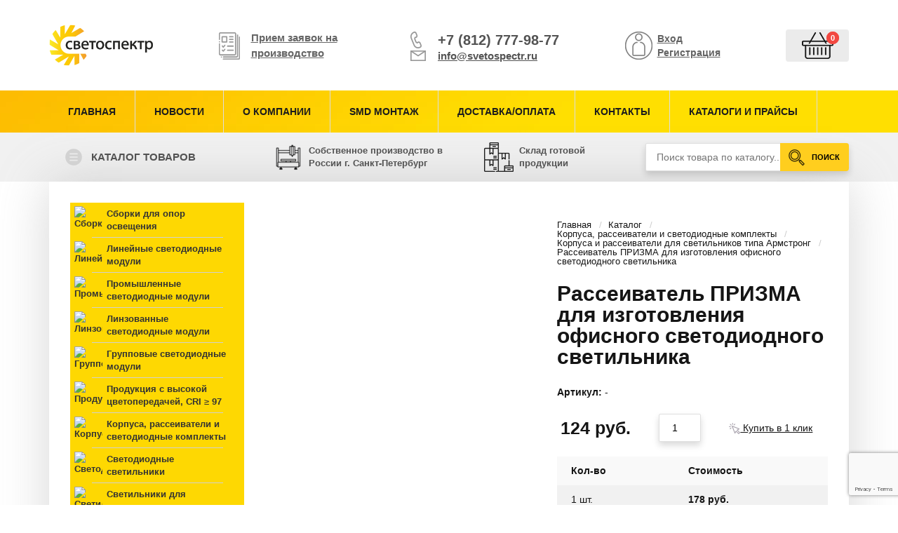

--- FILE ---
content_type: text/html; charset=UTF-8
request_url: https://svetospectr.ru/katalog/svetodiodnyie-komplektyi/korpusa-i-rasseivateli/rasseivatel-prizma-dlya-izgotovleniya-ofisnogo-svetodiodnogo-svetilnika.html
body_size: 7357
content:
<!DOCTYPE html>
<html lang="ru">
    <head>
            <title>Рассеиватель ПРИЗМА для изготовления офисного светодиодного светильника</title>
    
    <base href="https://svetospectr.ru/" />
    
    <meta http-equiv="content-type"         content="text/html; charset=utf-8" />
    <meta name="viewport"                   content="width=device-width, initial-scale=1.0" />
    <meta name="format-detection"           content="telephone=no" />
    <meta name="title"                      content="Рассеиватель ПРИЗМА для изготовления офисного светодиодного светильника" />
    <meta name="description"                content="Светорассеиватель из светотехнического монолитного листового полистирола" />
    <meta name="keywords"                   content="Светорассеиватель, микропризма рассеиватель, армстронг микропризма, тип рассеивателя микропризма" />
    <meta name="author"                     content="Какорин Станислав mail@kakorin.com" />
    <meta name="application-name"           content="Рассеиватель ПРИЗМА для изготовления офисного светодиодного светильника" />
    <meta name="apple-mobile-web-app-title" content="Рассеиватель ПРИЗМА для изготовления офисного светодиодного светильника" />
    
    <meta property="og:title"               content="Рассеиватель ПРИЗМА для изготовления офисного светодиодного светильника" />
    <meta property="og:site_name"           content="ООО "Интелсервис"" />
    <meta property="og:type"                content="website" />
    <meta property="og:url"                 content="https://svetospectr.ru/katalog/svetodiodnyie-komplektyi/korpusa-i-rasseivateli/rasseivatel-prizma-dlya-izgotovleniya-ofisnogo-svetodiodnogo-svetilnika.html" />
    <meta property="og:description"         content="" />
    <meta property="og:image"               content="/assets/img/favicon.ico" />
    <meta property="og:image:type"          content="image/ico" />
    
    <link href="/assets/img/favicon.png"    rel="shortcut icon" type="image/x-icon" />
    
    <link href="/assets/css/jquery.fancybox.min.css" rel="stylesheet" type="text/css" media="screen" />
    <link href="/assets/css/jquery.bxslider.min.css" rel="stylesheet" type="text/css" media="screen" />
    <link href="/assets/css/bootstrap-grid.min.css" rel="stylesheet" type="text/css" media="screen" />
    <link href="/assets/css/default.css?v=1" rel="stylesheet" type="text/css" media="screen" />
    <link rel="stylesheet" href="/assets/css/new_styles.css">
        <style>
            .product-image{margin-bottom:30px;width:100%;background-color:#f2f2f2;}
            .product-price{padding-bottom:30px;}
            .product-price__number{font-size:25px;font-weight:bold;}
            .product-price__input{max-width:60px;padding-left:0;padding-right:0;text-align:center;margin:0 auto;}
            .product-price__oneclick{text-decoration:underline;}
            .product-introtext{padding-bottom:20px;}
            .product-price__number--old{text-decoration:line-through;font-size:18px;color:#c26419;margin-right:5px;}
            
            .tabs{padding-top:30px;}
            .tabs-tab{padding:10px 15px;font-weight:bold;border-radius:5px;}
            .tabs-tab:hover{background-color:#f2f2f2;}
            .tabs-tab.active{background-color:#b6b6b6;color:#fff;}
            .tabs-content{padding-top:30px;}
            .tabs-content a{text-decoration:underline;}
            .tabs-content img{margin-right:10px;margin-bottom:10px;}
            
            .similar{}
            .similar-title{font-size:20px;line-height:20px;font-weight:bold;padding-bottom:30px;}
            
            .options label{font-weight:bold;padding-bottom:15px;}
            
            
            
            .product-image--video{
                height: 74px;
            }
            
            .video-link{
                display: flex;
            }
        </style>
    <link rel="stylesheet" href="/assets/components/minishop2/css/web/default.css?v=57fe2bbf03" type="text/css" />
<link rel="stylesheet" href="/assets/components/minishop2/css/web/lib/jquery.jgrowl.min.css" type="text/css" />
<script>miniShop2Config = {"close_all_message":"ms2_message_close_all","cssUrl":"\/assets\/components\/minishop2\/css\/web\/","jsUrl":"\/assets\/components\/minishop2\/js\/web\/","actionUrl":"\/assets\/components\/minishop2\/action.php","ctx":"web","price_format":[2,"."," "],"price_format_no_zeros":true,"weight_format":[3,"."," "],"weight_format_no_zeros":true};</script>
<link rel="stylesheet" href="/assets/components/msoptionsprice/css/web/default.css?v=2385a7bc" type="text/css" />
<script type="text/javascript">msOptionsPriceConfig={"assetsBaseUrl":"\/assets\/","assetsUrl":"\/assets\/components\/msoptionsprice\/","actionUrl":"\/assets\/components\/msoptionsprice\/action.php","allow_zero_cost":false,"allow_zero_old_cost":true,"allow_zero_mass":false,"allow_zero_article":false,"allow_zero_count":false,"allow_remains":false,"miniShop2":{"version":"3.0.0-pl"},"ctx":"web","version":"2.5.22-beta"};</script>
<link rel="stylesheet" href="/assets/components/ajaxform/css/default.css" type="text/css" />
</head>
    <body>
        <header class="header">
    <div class="container">
        <div class="row align-items-center justify-content-between">
            <div class="col-auto col-sm-auto col-md col-lg-auto">
                <a href="/">
                    <img src="/assets/img/logo.png" alt="ООО "Интелсервис"" class="header-logo"/>
                </a>
            </div>
            <div class="col-auto col-sm-auto col-md-auto col-lg-auto d-none d-sm-none d-md-none d-lg-block">
                <div class="header-request" data-fancybox="" data-src="#popup-request">Прием заявок на производство</div>
            </div>
            <div class="col-auto col-sm-auto col-md-auto col-lg-auto d-none d-sm-none d-md-block">
                <div class="header-phone">
                    <a href="tel:+78127779877">+7 (812) 777-98-77</a>
                </div>
                <div class="header-email">
                    <a href="mailto:info@svetospectr.ru">info@svetospectr.ru</a>
                </div>
            </div>
            <div class="col-auto col-sm-auto col-md-auto col-lg-auto d-sm-block">
                <div class="header-login">
                        <a href="lichnyij-kabinet.html">Вход</a>
                        <br>
                        <a href="lichnyij-kabinet.html">Регистрация</a>
                    </div>
                
            </div>
            <div class="col-auto col-sm-auto col-md-auto col-lg-auto">
                <a href="korzina.html"><div class="header-cart">
    <div id="msMiniCart" class="">
        <div class="empty">
            <span class="ms2_total_count">0</span>
        </div>
        <div class="not_empty">
            <span class="ms2_total_count">0</span>
        </div>
    </div>
</div></a>
            </div>
            <div class="col-auto col-sm-auto d-block d-sm-block d-md-none">
                <button class="nav-button" data-active="#nav"></button>
            </div>
        </div>
    </div>
    <nav class="nav" itemscope itemtype="http://schema.org/SiteNavigationElement" id="nav">
        <div class="container">
            <ul class="nav__items"><li class="nav__item first">
                        <a href="/"  class="nav__item-link">Главная</a>
                        
                    </li><li class="nav__item">
                        <a href="novosti/"  class="nav__item-link">Новости</a>
                        
                    </li><li class="nav__item">
                        <a href="o-kompanii.html"  class="nav__item-link">О компании</a>
                        
                    </li><li class="nav__item">
                        <a href="smd-montazh.html"  class="nav__item-link">SMD монтаж</a>
                        
                    </li><li class="nav__item">
                        <a href="dostavka/oplata.html"  class="nav__item-link">Доставка/оплата</a>
                        
                    </li><li class="nav__item">
                        <a href="kontaktyi.html"  class="nav__item-link">Контакты</a>
                        
                    </li><li class="nav__item last">
                        <a href="katalog-produkczii.html"  class="nav__item-link">Каталоги и прайсы</a>
                        
                    </li></ul>
        </div>
    </nav>
    <div class="headline">
        <div class="container">
            <div class="row align-items-center justify-content-between">
                <div class="col-12 col-lg d-none d-sm-none d-md-none d-lg-block">
                    <div class="headline-title">Каталог товаров</div>
                </div>
                <div class="col-12 col-sm-6 col-md-auto col-lg-auto">
                    <!--
                    <div class="headline-count">Производственная линия мощностью более 10000 светодиодных модулей в сутки</div>
                    -->
                    <div class="headline-count">Собственное производство в России г. Санкт-Петербург</div>
                </div>
                <div class="col-12 col-sm-6 col-md-auto col-lg-auto">
                    <div class="headline-guarantee">Склад готовой продукции</div>
                </div>
                <div class="col-12 col-sm-12 col-md-auto col-lg">
                    <div class="search">
                        <form action="rezultatyi-poiska.html" method="GET">
                        	<input class="form-control" type="text" name="query" id="query" value="" placeholder="Поиск товара по каталогу..." required>
                            <button class="button button--search" type="submit">Поиск</button>
                        </form>
                    </div>
                </div>
            </div>
        </div>
    </div>
</header>



                    

                    
        
        
        
        <div class="container">
            <div class="main">
                <div class="row">
                    <div class="col-12 col-sm-12 col-md-3">
                        <div class="leftcategory " data-leftcategory>
    
    <div class="d-md-none">
        <button class="button button--max" type="button" data-active="[data-leftcategory]">Каталог</button>
    </div>
    
    <ul class="leftcategory-items"><li class="leftcategory-item first">
    <a href="katalog/sborki-dlya-opor-osveshheniya/"  class="leftcategory-item__link">
    <div class="row no-gutters align-items-center">
        <div class="col-auto">
            <img src="/assets/components/phpthumbof/cache/84led%206p14s%20-%20AB8740%20-%20%D0%B8%D0%BA%D0%BE%D0%BD%D0%BA%D0%B0.b2f929cb6d36442ba046a45d07ca6e72.png" alt="Сборки для опор освещения" class="leftcategory-item__image" />
        </div>
        <div class="col">Сборки для опор освещения</div>
    </div>
    </a>
    
</li><li class="leftcategory-item">
    <a href="katalog/linejnyie-svetodiodnyie-moduli/"  class="leftcategory-item__link">
    <div class="row no-gutters align-items-center">
        <div class="col-auto">
            <img src="/assets/components/phpthumbof/cache/%D0%98%D0%BA%D0%BE%D0%BD%D0%BA%D0%B0-1-3.87d7c29dbfdc357bf41eba2bd83fc7fb.png" alt="Линейные светодиодные модули" class="leftcategory-item__image" />
        </div>
        <div class="col">Линейные светодиодные модули</div>
    </div>
    </a>
    
</li><li class="leftcategory-item">
    <a href="katalog/promyishlennyie-svetodiodnyie-moduli/"  class="leftcategory-item__link">
    <div class="row no-gutters align-items-center">
        <div class="col-auto">
            <img src="/assets/components/phpthumbof/cache/icon_prom_moduli.214e3332a0a2cc42051ff10e05960070.png" alt="Промышленные светодиодные модули" class="leftcategory-item__image" />
        </div>
        <div class="col">Промышленные светодиодные модули</div>
    </div>
    </a>
    
</li><li class="leftcategory-item">
    <a href="katalog/linzovannyie-svetodiodnyie-moduli/"  class="leftcategory-item__link">
    <div class="row no-gutters align-items-center">
        <div class="col-auto">
            <img src="/assets/components/phpthumbof/cache/%D0%98%D0%BA%D0%BE%D0%BD%D0%BA%D0%B0-3.87d7c29dbfdc357bf41eba2bd83fc7fb.png" alt="Линзованные светодиодные модули" class="leftcategory-item__image" />
        </div>
        <div class="col">Линзованные светодиодные модули</div>
    </div>
    </a>
    
</li><li class="leftcategory-item">
    <a href="katalog/gruppovyie-svetodiodnyie-moduli/"  class="leftcategory-item__link">
    <div class="row no-gutters align-items-center">
        <div class="col-auto">
            <img src="/assets/components/phpthumbof/cache/28led%202p14s%20-%20%D1%81%20%D0%BB%D0%B8%D0%BD%D0%B7%D0%BE%D0%B9%20%D0%B8%D0%BA%D0%BE%D0%BD%D0%BA%D0%B0.877d3d593ab75f1ed98ff23ec01986cc.png" alt="Групповые светодиодные модули" class="leftcategory-item__image" />
        </div>
        <div class="col">Групповые светодиодные модули</div>
    </div>
    </a>
    
</li><li class="leftcategory-item">
    <a href="katalog/product-s-vyisokoj-czvetoperedachej,-cri/"  class="leftcategory-item__link">
    <div class="row no-gutters align-items-center">
        <div class="col-auto">
            <img src="/assets/components/phpthumbof/cache/icon-cri97.87d7c29dbfdc357bf41eba2bd83fc7fb.png" alt="Продукция с высокой цветопередачей, CRI ≥ 97" class="leftcategory-item__image" />
        </div>
        <div class="col">Продукция с высокой цветопередачей, CRI ≥ 97</div>
    </div>
    </a>
    
</li><li class="leftcategory-item active">
    <a href="katalog/svetodiodnyie-komplektyi/"  class="leftcategory-item__link">
    <div class="row no-gutters align-items-center">
        <div class="col-auto">
            <img src="/assets/components/phpthumbof/cache/icon-korpusa.87d7c29dbfdc357bf41eba2bd83fc7fb.png" alt="Корпуса, рассеиватели и светодиодные комплекты" class="leftcategory-item__image" />
        </div>
        <div class="col">Корпуса, рассеиватели и светодиодные комплекты</div>
    </div>
    </a>
    
</li><li class="leftcategory-item">
    <a href="katalog/svetilniki/"  class="leftcategory-item__link">
    <div class="row no-gutters align-items-center">
        <div class="col-auto">
            <img src="/assets/components/phpthumbof/cache/icon-svetilnic.4d0db8c405ebfae3f0af3e3defd57e69.png" alt="Светодиодные светильники" class="leftcategory-item__image" />
        </div>
        <div class="col">Светодиодные светильники</div>
    </div>
    </a>
    
</li><li class="leftcategory-item">
    <a href="katalog/svetilniki-dlya-akvariuma/"  class="leftcategory-item__link">
    <div class="row no-gutters align-items-center">
        <div class="col-auto">
            <img src="/assets/components/phpthumbof/cache/icon-akva.e661b554e863d3556dfa7b48244b11d8.png" alt="Светильники для аквариума" class="leftcategory-item__image" />
        </div>
        <div class="col">Светильники для аквариума</div>
    </div>
    </a>
    
</li><li class="leftcategory-item">
    <a href="katalog/istochniki/"  class="leftcategory-item__link">
    <div class="row no-gutters align-items-center">
        <div class="col-auto">
            <img src="/assets/components/phpthumbof/cache/%D0%B7%D0%B0%D1%80%D1%8F%D0%B4%D0%BD%D0%B8%D0%BA%D0%B8%20%D0%B8%D1%82%D0%BE%D0%B3%202-01.87d7c29dbfdc357bf41eba2bd83fc7fb.png" alt="Источники питания" class="leftcategory-item__image" />
        </div>
        <div class="col">Источники питания</div>
    </div>
    </a>
    
</li><li class="leftcategory-item last">
    <a href="katalog/svetodiodnyie-fitosvetilniki/"  class="leftcategory-item__link">
    <div class="row no-gutters align-items-center">
        <div class="col-auto">
            <img src="/assets/components/phpthumbof/cache/%D0%98%D0%BA%D0%BE%D0%BD%D0%BA%D0%B8%20%D1%84%D0%B8%D1%82%D0%BE%D1%81%D0%B2%D0%B5%D1%82-2.37a2360f1fa16c399e60f50a3b5d2ea9.png" alt="Фитосветильники" class="leftcategory-item__image" />
        </div>
        <div class="col">Фитосветильники</div>
    </div>
    </a>
    
</li></ul>
</div>

<div class="leftform">
    <div class="leftform-title">Задать вопрос</div>
    <div class="leftform-description">Задайте вопрос нашему специалисту и мы дадим ответ течение 15 минут</div>
    <form class="ajax_form" method="post">
                            <input type="hidden" name="action" value="callback">
                           	<div class="form-group">
                           	    <input class="form-control" type="text" name="name" placeholder="Ваше имя" required>
                           	</div>
                           	<div class="form-group">
                           	    <input class="form-control" type="text" name="phone" placeholder="Телефон" data-mask="phone" required>
                           	</div>
                           	<div class="form-group">
                           	    <textarea class="form-control" name="text" placeholder="Ваш вопрос"></textarea>
                           	</div>
                           	<button type="submit" class="button">Отправить</button>
                            <div class="form-group form-checkbox">
                        	    <input class="form-control" type="checkbox" name="other[Согласие]" id="checkbox-done" required>
                        	    <label class="form-label" for="checkbox-done">Нажимая кнопку отправить, вы соглашаетесь на обработку ваших персональных данных</label>
                        	</div>
                        	<input type="hidden" id="g-recaptcha-response" name="g-recaptcha-response" />
                        
	<input type="hidden" name="af_action" value="bfa13cfbc55a6b447290e770b4ee57fb" />
</form>
</div>

                    </div>
                    <div class="col-12 col-sm-12 col-md-9">
                        <div class="row">
                            <div class="col-12 col-sm-6">
                                
                              
                                
                                                                            <a href="/assets/components/phpthumbof/cache/prizma-sajt.0f14538eebd0118878670586ca2151a3.jpg" data-fancybox="product" data-loop="true">
                                                <img src="/assets/components/phpthumbof/cache/prizma-sajt.9b8b93604000bcd5fe5a4b8fab4c767e.jpg" alt="" title="" class="product-image">
                                            </a>
                                            <div class="row">
                                                                                                                                                                                                                                                        </div>
                                        
                                <div class=""></div>
                            </div>
                            <div class="col-12 col-sm-6">
                                <ul class="breadcrumb"><li><a href="/">Главная</a></li>
<li><a href="katalog/">Каталог</a></li>
<li><a href="katalog/svetodiodnyie-komplektyi/">Корпуса, рассеиватели и светодиодные комплекты</a></li>
<li><a href="katalog/svetodiodnyie-komplektyi/korpusa-i-rasseivateli/">Корпуса и рассеиватели для светильников типа Армстронг</a></li>
<li class="breadcrumb-item active">Рассеиватель ПРИЗМА для изготовления офисного светодиодного светильника</li></ul>
                                <h1 class="h1">Рассеиватель ПРИЗМА для изготовления офисного светодиодного светильника</h1>
                                <form class="form-horizontal ms2_form msoptionsprice-product mssaleprice_form" method="post">
                                    <input type="hidden" name="id" value="509"/>
                                    <div class="">
                                        <strong>Артикул:</strong> -
                                    </div>
                                    
                                    <div class="product-introtext">
                                        
                                    </div>
                                    
                                    <div class="product-price" id="msProduct">
                                        <div class="row align-items-center no-gutters">
                                            <div class="col-auto">
                                                <div class="product-price__number">
                                                    
                                                    <!-- более дикой херни я еще не делал, всё по тз и просьбе начальника: цену в тв, обычная цена х*й знает зачем, старая цена тоже на выброс, при этом всё считается по обычной цене + сниппет для оптовиков который работает от обычной цены + кастомный сниппет с новой ценой для групп пользователей. жесть.-->
                                                    
                                                    <span class="product-price__number--old mssaleprice-old-cost-509">
                                                        
                                                    </span>
                                                    
                                                    <span class="msoptionsprice-cost msoptionsprice-509 mssaleprice-cost-509 mssaleprice-cost">
                                                    
                                                        124
                                                    
                                                    </span>
                                                    руб.
                                                </div>
                                            </div>
                                            <div class="col">
                                                <input type="number" name="count" id="product_price" class="product-price__input form-control msoptionsprice-count mssaleprice-count-509" value="1" min="1"/>
                                            </div>
                                            <div class="col">
                                                <a href="#popup-oneclick" data-fancybox class="product-price__oneclick">
                                                    <img src="/assets/img/icon-cursor.png" alt="">
                                                    Купить в 1 клик
                                                </a>
                                            </div>
                                        </div>
                                        <div class="content">
                                            <br>
                                            <!--
<input type="number" name="count" id="product_price" class="input-sm form-control" value="1"/>
шт.-->

	<div class="mssaleprice-count-popup">
		<table class="table">
			<tr>
				<th class="text-right">Кол-во</th>
				<th class="text-right">Стоимость</th>
			</tr>
        					<tr data-count="1">
					<td class="text-right">1 шт.</td>
					<th class="text-right">178 руб.</th>
				</tr>
        					<tr data-count="10">
					<td class="text-right">10 шт.</td>
					<th class="text-right">160 руб.</th>
				</tr>
        					<tr data-count="100">
					<td class="text-right">100 шт.</td>
					<th class="text-right">142 руб.</th>
				</tr>
        					<tr data-count="500">
					<td class="text-right">500 шт.</td>
					<th class="text-right">124 руб.</th>
				</tr>
        			</table>
	</div>

                                            <div style="margin-top: 20px;margin-bottom:-20px;font-weight: bold;font-style: italic;">
                                                
                                            </div>
                                            
                                            
                                            
                                            <div class="options">
                                                <br>
                                                
                                            </div>
                                        </div>
                                    </div>
                                    
                                    
                                    <div class="row align-items-center">
                                        
                                        <div class="col-auto">
                                            
                                                <button type="submit" class="button" name="ms2_action" value="cart/add">Добавить в корзину</button>
                                            
                                        </div>
                                    </div>
                                </form>
                            </div>
                        </div>
                        
                        



                        <div class="tabs">
                            <div class="row">
                                <div class="col-auto">
                                    <button class="tabs-tab active" data-tabs="description">Описание</button>
                                </div>
                                <div class="col-auto">
                                    <button class="tabs-tab" data-tabs="doc">Документация</button>
                                </div>
                            </div>
                            <div class="tabs-content active" data-tabs_content="description">
                                <div class="content">
                                    <h3><strong>Светорассеиватель ПРИЗМА для изготовления офисного светодиодного светильника</strong></h3>
<p>Светорассеиватель из светотехнического монолитного листового полистирола с высокой светопропускной способностью, обеспечивает комфортное равномерное освещение и исключает ослепляющий эффект. Не желтеет и не тускнеет со временем.</p>
<p>Вид рассеивателя - призма. Размер 573х573х1,2 мм, вес 0,15 кг. Светопропускаемость не менее 85%.</p>
<p><strong><span><a href="katalog/svetodiodnyie-komplektyi/korpusa-i-rasseivateli/korpus-dlya-ofisnogo-svetilnika.html"><span>Рассчитан на установку в корпус для изготовления офисного светодиодного светильника</span></a></span></strong></p>
                                    <br>
                                    
                                </div>
                            </div>
                            <div class="tabs-content" data-tabs_content="doc">
                                 <p><img src="/assets/img/icon-download.png" alt=""><a href="assets/images/Корпус/Корпус офисного светодиодного светильника- март.docx">Техническое описание</a></p>
                            </div>
                        </div>
                        
                        
                        
                        
                        
                    </div>
                </div>
            </div>
        </div>
            <footer class="footer">
        <div class="container">
            <div class="row">
                <!--
                <div class="col-12 col-md-3 d-none d-md-block">
                    <div class="footer-nav">
                        <ul class=""><li class="first"><a href="/" >Главная</a></li><li><a href="novosti/" >Новости</a></li><li><a href="o-kompanii.html" >О компании</a></li><li><a href="smd-montazh.html" >SMD монтаж</a></li><li><a href="dostavka/oplata.html" >Доставка/оплата</a></li><li><a href="kontaktyi.html" >Контакты</a></li><li class="last"><a href="katalog-produkczii.html" >Каталоги и прайсы</a></li></ul>
                    </div>
                </div>
                -->
                <div class="col-12 col-md-4">
                    <div class="footer-phone">
                        <a href="tel:+78127779877">
                            +7 (812) 777-98-77
                        </a>
                    </div>
                    <div class="footer-link">
                        <a href="" data-fancybox="" data-src="#callback" >Заказать обратный звонок</a>
                    </div>
                </div>
                <div class="col-12 col-md-4 d-none d-md-block">
                    <div class="footer-social d-none d-md-block">
                        <div class="footer-social__items">
                            <!--a href=""><img src="/assets/img/icon-inst.png" alt="" /></a-->
                            <a href="https://vk.com/svetospectr" target="_blank"><img src="/assets/img/icon-vk.png" alt="" /></a>
                        </div>
                    </div>
                </div>
                <div class="col-12 col-md-4 d-none d-md-block">
                    <div class="footer-address">193232 г. Санкт-Петербург  ул. Крыленко 3Б, офис 4</div>
                    <div class="footer-email"><a href="mailto:info@svetospectr.ru">info@svetospectr.ru</a></div>
                </div>
            </div>
            <div class="footer-copyright d-none d-md-block">Copyright 2026 © ООО "Интелсервис". Публикация и копирование информации сайта без разрешения запрещена. Не является публичной офертой</div>
        </div>
    </footer>
    
    
    
    
    
    
    
    
    
    
    <div class="popup" id="callback">
        <form class="ajax_form" method="post">
                    <input type="hidden" name="action" value="callback">
                    <div class="popup__title">Заказать обратный звонок!</div>
                    <div class="popup__description">
                        <p>Если у вас остались вопросы, звоните по номеру <strong>+7 (812) 777-98-77</strong> или закажите обратный звонок, и мы перезвоним вам сами</p>
                	</div>
                	<div class="form-group">
                	    <input class="form-control" type="text" name="name" placeholder="Ваше имя" required>
                	</div>
                	<div class="form-group">
                	    <input class="form-control" type="text" name="phone" placeholder="Телефон" data-mask="phone" required>
                	</div>
                	<div class="form-group">
                	    <select class="form-control" name="other[Время звонка]">
                            <option value="--" selected disabled>Время звонка</option>
                            <option value="9:00-10:00">9:00-10:00</option>
                            <option value="10:00-11:00">10:00-11:00</option>
                            <option value="11:00-12:00">11:00-12:00</option>
                            <option value="12:00-13:00">12:00-13:00</option>
                            <option value="13:00-14:00">13:00-14:00</option>
                            <option value="14:00-15:00">14:00-15:00</option>
                            <option value="15:00-16:00">15:00-16:00</option>
                            <option value="16:00-17:00">16:00-17:00</option>
                            <option value="17:00-18:00">17:00-18:00</option>
                            <option value="18:00-19:00">18:00-19:00</option>
                            <option value="19:00-20:00">19:00-20:00</option>
                            <option value="20:00-21:00">20:00-21:00</option>
                        </select>
                	</div>
                	<button type="submit" class="button">Отправить</button>
                	
                	<input type="hidden" id="g-recaptcha-response-callback" name="g-recaptcha-response" />
            	
	<input type="hidden" name="af_action" value="ead3d2fde9f8ce0a5205b13f35dc45cc" />
</form>
    </div>
    
    <div class="popup" id="popup-request">
        <form class="ajax_form" method="post">
                                <input type="hidden" name="action" value="callback">
                                <div class="popup__title">Заявка на производство</div>
                                <div class="popup__description">
                                    <p>Оставьте заявку и наши менеджеры свяжутся с вами в ближайшее время!</p>
                            	</div>
                            	<div class="form-group">
                            	    <input class="form-control" type="text" name="name" placeholder="Ваше имя">
                            	</div>
                            	<div class="form-group">
                            	    <input class="form-control" type="text" name="phone" placeholder="Телефон" data-mask="phone" required>
                            	</div>
                            	<div class="form-group">
                            	    <textarea class="form-control form-textarea" name="text" placeholder="Ваше сообщение"></textarea>
                            	</div>
                            	<button type="submit" class="button">Отправить</button>
                            	<input type="hidden" id="g-recaptcha-response-production" name="g-recaptcha-response" />
                        	
	<input type="hidden" name="af_action" value="121233fc07fcfd01dc0268a15c0eb27f" />
</form>
    </div>
    
    
    
    <script src="https://ajax.googleapis.com/ajax/libs/jquery/3.3.1/jquery.min.js"></script>
    
    <script src="https://www.google.com/recaptcha/api.js?render=6LcWH9gZAAAAAGIlltduYRVwkw_fi1t2egcd1PMj"></script>
    
    <script src="/assets/js/jquery.fancybox.min.js"></script>
    <script src="/assets/js/jquery.maskedinput.min.js"></script>
    <script src="/assets/js/jquery.bxslider.min.js"></script>
    <script src="/assets/js/default.js"></script>
    <script>
        $("[data-mask='phone']").mask("+7 (999) 999-9999");
    </script>
    <script>
        grecaptcha.ready(function() {
            grecaptcha.execute('6LcWH9gZAAAAAGIlltduYRVwkw_fi1t2egcd1PMj', {action: 'homepage'}).then(function(token) {
                //console.log(token);
                document.getElementById('g-recaptcha-response').value=token;
            });
            grecaptcha.execute('6LcWH9gZAAAAAGIlltduYRVwkw_fi1t2egcd1PMj', {action: 'callback'}).then(function(token) {
                //console.log(token);
                document.getElementById('g-recaptcha-response-callback').value=token;
            });
            grecaptcha.execute('6LcWH9gZAAAAAGIlltduYRVwkw_fi1t2egcd1PMj', {action: 'production'}).then(function(token) {
                //console.log(token);
                document.getElementById('g-recaptcha-response-production').value=token;
            });
        });
    </script>
        
    
        <div class="popup" id="popup-oneclick">
            <form class="ajax_form" method="post">
                        <input type="hidden" name="action" value="callback">
                        <div class="popup__title">Купить Рассеиватель ПРИЗМА для изготовления офисного светодиодного светильника</div>
                        <div class="popup__description"></div>
                    	<div class="form-group">
                    	    <input class="form-control" type="text" name="name" placeholder="Ваше имя" required>
                    	</div>
                    	<div class="form-group">
                    	    <input class="form-control" type="text" name="phone" placeholder="Телефон" data-mask="phone" required>
                    	</div>
                    	<button type="submit" class="button">Купить</button>
                	
	<input type="hidden" name="af_action" value="77e037060d34554058484809a6ac2e3d" />
</form>
        </div>
    <script src="/assets/components/minishop2/js/web/default.js?v=57fe2bbf03"></script>
<script src="/assets/components/minishop2/js/web/lib/jquery.jgrowl.min.js"></script>
<script src="/assets/components/minishop2/js/web/message_settings.js"></script>
<script src="/assets/components/msoptionsprice/js/web/default.js?v=2385a7bc"></script>
<script src="/assets/components/ajaxform/js/default.js"></script>
<script type="text/javascript">AjaxForm.initialize({"assetsUrl":"\/assets\/components\/ajaxform\/","actionUrl":"\/assets\/components\/ajaxform\/action.php","closeMessage":"\u0437\u0430\u043a\u0440\u044b\u0442\u044c \u0432\u0441\u0435","formSelector":"form.ajax_form","pageId":509});</script>
</body>
    
    
    
</html>

--- FILE ---
content_type: text/html; charset=utf-8
request_url: https://www.google.com/recaptcha/api2/anchor?ar=1&k=6LcWH9gZAAAAAGIlltduYRVwkw_fi1t2egcd1PMj&co=aHR0cHM6Ly9zdmV0b3NwZWN0ci5ydTo0NDM.&hl=en&v=PoyoqOPhxBO7pBk68S4YbpHZ&size=invisible&anchor-ms=20000&execute-ms=30000&cb=fgs6m0yqzvli
body_size: 48958
content:
<!DOCTYPE HTML><html dir="ltr" lang="en"><head><meta http-equiv="Content-Type" content="text/html; charset=UTF-8">
<meta http-equiv="X-UA-Compatible" content="IE=edge">
<title>reCAPTCHA</title>
<style type="text/css">
/* cyrillic-ext */
@font-face {
  font-family: 'Roboto';
  font-style: normal;
  font-weight: 400;
  font-stretch: 100%;
  src: url(//fonts.gstatic.com/s/roboto/v48/KFO7CnqEu92Fr1ME7kSn66aGLdTylUAMa3GUBHMdazTgWw.woff2) format('woff2');
  unicode-range: U+0460-052F, U+1C80-1C8A, U+20B4, U+2DE0-2DFF, U+A640-A69F, U+FE2E-FE2F;
}
/* cyrillic */
@font-face {
  font-family: 'Roboto';
  font-style: normal;
  font-weight: 400;
  font-stretch: 100%;
  src: url(//fonts.gstatic.com/s/roboto/v48/KFO7CnqEu92Fr1ME7kSn66aGLdTylUAMa3iUBHMdazTgWw.woff2) format('woff2');
  unicode-range: U+0301, U+0400-045F, U+0490-0491, U+04B0-04B1, U+2116;
}
/* greek-ext */
@font-face {
  font-family: 'Roboto';
  font-style: normal;
  font-weight: 400;
  font-stretch: 100%;
  src: url(//fonts.gstatic.com/s/roboto/v48/KFO7CnqEu92Fr1ME7kSn66aGLdTylUAMa3CUBHMdazTgWw.woff2) format('woff2');
  unicode-range: U+1F00-1FFF;
}
/* greek */
@font-face {
  font-family: 'Roboto';
  font-style: normal;
  font-weight: 400;
  font-stretch: 100%;
  src: url(//fonts.gstatic.com/s/roboto/v48/KFO7CnqEu92Fr1ME7kSn66aGLdTylUAMa3-UBHMdazTgWw.woff2) format('woff2');
  unicode-range: U+0370-0377, U+037A-037F, U+0384-038A, U+038C, U+038E-03A1, U+03A3-03FF;
}
/* math */
@font-face {
  font-family: 'Roboto';
  font-style: normal;
  font-weight: 400;
  font-stretch: 100%;
  src: url(//fonts.gstatic.com/s/roboto/v48/KFO7CnqEu92Fr1ME7kSn66aGLdTylUAMawCUBHMdazTgWw.woff2) format('woff2');
  unicode-range: U+0302-0303, U+0305, U+0307-0308, U+0310, U+0312, U+0315, U+031A, U+0326-0327, U+032C, U+032F-0330, U+0332-0333, U+0338, U+033A, U+0346, U+034D, U+0391-03A1, U+03A3-03A9, U+03B1-03C9, U+03D1, U+03D5-03D6, U+03F0-03F1, U+03F4-03F5, U+2016-2017, U+2034-2038, U+203C, U+2040, U+2043, U+2047, U+2050, U+2057, U+205F, U+2070-2071, U+2074-208E, U+2090-209C, U+20D0-20DC, U+20E1, U+20E5-20EF, U+2100-2112, U+2114-2115, U+2117-2121, U+2123-214F, U+2190, U+2192, U+2194-21AE, U+21B0-21E5, U+21F1-21F2, U+21F4-2211, U+2213-2214, U+2216-22FF, U+2308-230B, U+2310, U+2319, U+231C-2321, U+2336-237A, U+237C, U+2395, U+239B-23B7, U+23D0, U+23DC-23E1, U+2474-2475, U+25AF, U+25B3, U+25B7, U+25BD, U+25C1, U+25CA, U+25CC, U+25FB, U+266D-266F, U+27C0-27FF, U+2900-2AFF, U+2B0E-2B11, U+2B30-2B4C, U+2BFE, U+3030, U+FF5B, U+FF5D, U+1D400-1D7FF, U+1EE00-1EEFF;
}
/* symbols */
@font-face {
  font-family: 'Roboto';
  font-style: normal;
  font-weight: 400;
  font-stretch: 100%;
  src: url(//fonts.gstatic.com/s/roboto/v48/KFO7CnqEu92Fr1ME7kSn66aGLdTylUAMaxKUBHMdazTgWw.woff2) format('woff2');
  unicode-range: U+0001-000C, U+000E-001F, U+007F-009F, U+20DD-20E0, U+20E2-20E4, U+2150-218F, U+2190, U+2192, U+2194-2199, U+21AF, U+21E6-21F0, U+21F3, U+2218-2219, U+2299, U+22C4-22C6, U+2300-243F, U+2440-244A, U+2460-24FF, U+25A0-27BF, U+2800-28FF, U+2921-2922, U+2981, U+29BF, U+29EB, U+2B00-2BFF, U+4DC0-4DFF, U+FFF9-FFFB, U+10140-1018E, U+10190-1019C, U+101A0, U+101D0-101FD, U+102E0-102FB, U+10E60-10E7E, U+1D2C0-1D2D3, U+1D2E0-1D37F, U+1F000-1F0FF, U+1F100-1F1AD, U+1F1E6-1F1FF, U+1F30D-1F30F, U+1F315, U+1F31C, U+1F31E, U+1F320-1F32C, U+1F336, U+1F378, U+1F37D, U+1F382, U+1F393-1F39F, U+1F3A7-1F3A8, U+1F3AC-1F3AF, U+1F3C2, U+1F3C4-1F3C6, U+1F3CA-1F3CE, U+1F3D4-1F3E0, U+1F3ED, U+1F3F1-1F3F3, U+1F3F5-1F3F7, U+1F408, U+1F415, U+1F41F, U+1F426, U+1F43F, U+1F441-1F442, U+1F444, U+1F446-1F449, U+1F44C-1F44E, U+1F453, U+1F46A, U+1F47D, U+1F4A3, U+1F4B0, U+1F4B3, U+1F4B9, U+1F4BB, U+1F4BF, U+1F4C8-1F4CB, U+1F4D6, U+1F4DA, U+1F4DF, U+1F4E3-1F4E6, U+1F4EA-1F4ED, U+1F4F7, U+1F4F9-1F4FB, U+1F4FD-1F4FE, U+1F503, U+1F507-1F50B, U+1F50D, U+1F512-1F513, U+1F53E-1F54A, U+1F54F-1F5FA, U+1F610, U+1F650-1F67F, U+1F687, U+1F68D, U+1F691, U+1F694, U+1F698, U+1F6AD, U+1F6B2, U+1F6B9-1F6BA, U+1F6BC, U+1F6C6-1F6CF, U+1F6D3-1F6D7, U+1F6E0-1F6EA, U+1F6F0-1F6F3, U+1F6F7-1F6FC, U+1F700-1F7FF, U+1F800-1F80B, U+1F810-1F847, U+1F850-1F859, U+1F860-1F887, U+1F890-1F8AD, U+1F8B0-1F8BB, U+1F8C0-1F8C1, U+1F900-1F90B, U+1F93B, U+1F946, U+1F984, U+1F996, U+1F9E9, U+1FA00-1FA6F, U+1FA70-1FA7C, U+1FA80-1FA89, U+1FA8F-1FAC6, U+1FACE-1FADC, U+1FADF-1FAE9, U+1FAF0-1FAF8, U+1FB00-1FBFF;
}
/* vietnamese */
@font-face {
  font-family: 'Roboto';
  font-style: normal;
  font-weight: 400;
  font-stretch: 100%;
  src: url(//fonts.gstatic.com/s/roboto/v48/KFO7CnqEu92Fr1ME7kSn66aGLdTylUAMa3OUBHMdazTgWw.woff2) format('woff2');
  unicode-range: U+0102-0103, U+0110-0111, U+0128-0129, U+0168-0169, U+01A0-01A1, U+01AF-01B0, U+0300-0301, U+0303-0304, U+0308-0309, U+0323, U+0329, U+1EA0-1EF9, U+20AB;
}
/* latin-ext */
@font-face {
  font-family: 'Roboto';
  font-style: normal;
  font-weight: 400;
  font-stretch: 100%;
  src: url(//fonts.gstatic.com/s/roboto/v48/KFO7CnqEu92Fr1ME7kSn66aGLdTylUAMa3KUBHMdazTgWw.woff2) format('woff2');
  unicode-range: U+0100-02BA, U+02BD-02C5, U+02C7-02CC, U+02CE-02D7, U+02DD-02FF, U+0304, U+0308, U+0329, U+1D00-1DBF, U+1E00-1E9F, U+1EF2-1EFF, U+2020, U+20A0-20AB, U+20AD-20C0, U+2113, U+2C60-2C7F, U+A720-A7FF;
}
/* latin */
@font-face {
  font-family: 'Roboto';
  font-style: normal;
  font-weight: 400;
  font-stretch: 100%;
  src: url(//fonts.gstatic.com/s/roboto/v48/KFO7CnqEu92Fr1ME7kSn66aGLdTylUAMa3yUBHMdazQ.woff2) format('woff2');
  unicode-range: U+0000-00FF, U+0131, U+0152-0153, U+02BB-02BC, U+02C6, U+02DA, U+02DC, U+0304, U+0308, U+0329, U+2000-206F, U+20AC, U+2122, U+2191, U+2193, U+2212, U+2215, U+FEFF, U+FFFD;
}
/* cyrillic-ext */
@font-face {
  font-family: 'Roboto';
  font-style: normal;
  font-weight: 500;
  font-stretch: 100%;
  src: url(//fonts.gstatic.com/s/roboto/v48/KFO7CnqEu92Fr1ME7kSn66aGLdTylUAMa3GUBHMdazTgWw.woff2) format('woff2');
  unicode-range: U+0460-052F, U+1C80-1C8A, U+20B4, U+2DE0-2DFF, U+A640-A69F, U+FE2E-FE2F;
}
/* cyrillic */
@font-face {
  font-family: 'Roboto';
  font-style: normal;
  font-weight: 500;
  font-stretch: 100%;
  src: url(//fonts.gstatic.com/s/roboto/v48/KFO7CnqEu92Fr1ME7kSn66aGLdTylUAMa3iUBHMdazTgWw.woff2) format('woff2');
  unicode-range: U+0301, U+0400-045F, U+0490-0491, U+04B0-04B1, U+2116;
}
/* greek-ext */
@font-face {
  font-family: 'Roboto';
  font-style: normal;
  font-weight: 500;
  font-stretch: 100%;
  src: url(//fonts.gstatic.com/s/roboto/v48/KFO7CnqEu92Fr1ME7kSn66aGLdTylUAMa3CUBHMdazTgWw.woff2) format('woff2');
  unicode-range: U+1F00-1FFF;
}
/* greek */
@font-face {
  font-family: 'Roboto';
  font-style: normal;
  font-weight: 500;
  font-stretch: 100%;
  src: url(//fonts.gstatic.com/s/roboto/v48/KFO7CnqEu92Fr1ME7kSn66aGLdTylUAMa3-UBHMdazTgWw.woff2) format('woff2');
  unicode-range: U+0370-0377, U+037A-037F, U+0384-038A, U+038C, U+038E-03A1, U+03A3-03FF;
}
/* math */
@font-face {
  font-family: 'Roboto';
  font-style: normal;
  font-weight: 500;
  font-stretch: 100%;
  src: url(//fonts.gstatic.com/s/roboto/v48/KFO7CnqEu92Fr1ME7kSn66aGLdTylUAMawCUBHMdazTgWw.woff2) format('woff2');
  unicode-range: U+0302-0303, U+0305, U+0307-0308, U+0310, U+0312, U+0315, U+031A, U+0326-0327, U+032C, U+032F-0330, U+0332-0333, U+0338, U+033A, U+0346, U+034D, U+0391-03A1, U+03A3-03A9, U+03B1-03C9, U+03D1, U+03D5-03D6, U+03F0-03F1, U+03F4-03F5, U+2016-2017, U+2034-2038, U+203C, U+2040, U+2043, U+2047, U+2050, U+2057, U+205F, U+2070-2071, U+2074-208E, U+2090-209C, U+20D0-20DC, U+20E1, U+20E5-20EF, U+2100-2112, U+2114-2115, U+2117-2121, U+2123-214F, U+2190, U+2192, U+2194-21AE, U+21B0-21E5, U+21F1-21F2, U+21F4-2211, U+2213-2214, U+2216-22FF, U+2308-230B, U+2310, U+2319, U+231C-2321, U+2336-237A, U+237C, U+2395, U+239B-23B7, U+23D0, U+23DC-23E1, U+2474-2475, U+25AF, U+25B3, U+25B7, U+25BD, U+25C1, U+25CA, U+25CC, U+25FB, U+266D-266F, U+27C0-27FF, U+2900-2AFF, U+2B0E-2B11, U+2B30-2B4C, U+2BFE, U+3030, U+FF5B, U+FF5D, U+1D400-1D7FF, U+1EE00-1EEFF;
}
/* symbols */
@font-face {
  font-family: 'Roboto';
  font-style: normal;
  font-weight: 500;
  font-stretch: 100%;
  src: url(//fonts.gstatic.com/s/roboto/v48/KFO7CnqEu92Fr1ME7kSn66aGLdTylUAMaxKUBHMdazTgWw.woff2) format('woff2');
  unicode-range: U+0001-000C, U+000E-001F, U+007F-009F, U+20DD-20E0, U+20E2-20E4, U+2150-218F, U+2190, U+2192, U+2194-2199, U+21AF, U+21E6-21F0, U+21F3, U+2218-2219, U+2299, U+22C4-22C6, U+2300-243F, U+2440-244A, U+2460-24FF, U+25A0-27BF, U+2800-28FF, U+2921-2922, U+2981, U+29BF, U+29EB, U+2B00-2BFF, U+4DC0-4DFF, U+FFF9-FFFB, U+10140-1018E, U+10190-1019C, U+101A0, U+101D0-101FD, U+102E0-102FB, U+10E60-10E7E, U+1D2C0-1D2D3, U+1D2E0-1D37F, U+1F000-1F0FF, U+1F100-1F1AD, U+1F1E6-1F1FF, U+1F30D-1F30F, U+1F315, U+1F31C, U+1F31E, U+1F320-1F32C, U+1F336, U+1F378, U+1F37D, U+1F382, U+1F393-1F39F, U+1F3A7-1F3A8, U+1F3AC-1F3AF, U+1F3C2, U+1F3C4-1F3C6, U+1F3CA-1F3CE, U+1F3D4-1F3E0, U+1F3ED, U+1F3F1-1F3F3, U+1F3F5-1F3F7, U+1F408, U+1F415, U+1F41F, U+1F426, U+1F43F, U+1F441-1F442, U+1F444, U+1F446-1F449, U+1F44C-1F44E, U+1F453, U+1F46A, U+1F47D, U+1F4A3, U+1F4B0, U+1F4B3, U+1F4B9, U+1F4BB, U+1F4BF, U+1F4C8-1F4CB, U+1F4D6, U+1F4DA, U+1F4DF, U+1F4E3-1F4E6, U+1F4EA-1F4ED, U+1F4F7, U+1F4F9-1F4FB, U+1F4FD-1F4FE, U+1F503, U+1F507-1F50B, U+1F50D, U+1F512-1F513, U+1F53E-1F54A, U+1F54F-1F5FA, U+1F610, U+1F650-1F67F, U+1F687, U+1F68D, U+1F691, U+1F694, U+1F698, U+1F6AD, U+1F6B2, U+1F6B9-1F6BA, U+1F6BC, U+1F6C6-1F6CF, U+1F6D3-1F6D7, U+1F6E0-1F6EA, U+1F6F0-1F6F3, U+1F6F7-1F6FC, U+1F700-1F7FF, U+1F800-1F80B, U+1F810-1F847, U+1F850-1F859, U+1F860-1F887, U+1F890-1F8AD, U+1F8B0-1F8BB, U+1F8C0-1F8C1, U+1F900-1F90B, U+1F93B, U+1F946, U+1F984, U+1F996, U+1F9E9, U+1FA00-1FA6F, U+1FA70-1FA7C, U+1FA80-1FA89, U+1FA8F-1FAC6, U+1FACE-1FADC, U+1FADF-1FAE9, U+1FAF0-1FAF8, U+1FB00-1FBFF;
}
/* vietnamese */
@font-face {
  font-family: 'Roboto';
  font-style: normal;
  font-weight: 500;
  font-stretch: 100%;
  src: url(//fonts.gstatic.com/s/roboto/v48/KFO7CnqEu92Fr1ME7kSn66aGLdTylUAMa3OUBHMdazTgWw.woff2) format('woff2');
  unicode-range: U+0102-0103, U+0110-0111, U+0128-0129, U+0168-0169, U+01A0-01A1, U+01AF-01B0, U+0300-0301, U+0303-0304, U+0308-0309, U+0323, U+0329, U+1EA0-1EF9, U+20AB;
}
/* latin-ext */
@font-face {
  font-family: 'Roboto';
  font-style: normal;
  font-weight: 500;
  font-stretch: 100%;
  src: url(//fonts.gstatic.com/s/roboto/v48/KFO7CnqEu92Fr1ME7kSn66aGLdTylUAMa3KUBHMdazTgWw.woff2) format('woff2');
  unicode-range: U+0100-02BA, U+02BD-02C5, U+02C7-02CC, U+02CE-02D7, U+02DD-02FF, U+0304, U+0308, U+0329, U+1D00-1DBF, U+1E00-1E9F, U+1EF2-1EFF, U+2020, U+20A0-20AB, U+20AD-20C0, U+2113, U+2C60-2C7F, U+A720-A7FF;
}
/* latin */
@font-face {
  font-family: 'Roboto';
  font-style: normal;
  font-weight: 500;
  font-stretch: 100%;
  src: url(//fonts.gstatic.com/s/roboto/v48/KFO7CnqEu92Fr1ME7kSn66aGLdTylUAMa3yUBHMdazQ.woff2) format('woff2');
  unicode-range: U+0000-00FF, U+0131, U+0152-0153, U+02BB-02BC, U+02C6, U+02DA, U+02DC, U+0304, U+0308, U+0329, U+2000-206F, U+20AC, U+2122, U+2191, U+2193, U+2212, U+2215, U+FEFF, U+FFFD;
}
/* cyrillic-ext */
@font-face {
  font-family: 'Roboto';
  font-style: normal;
  font-weight: 900;
  font-stretch: 100%;
  src: url(//fonts.gstatic.com/s/roboto/v48/KFO7CnqEu92Fr1ME7kSn66aGLdTylUAMa3GUBHMdazTgWw.woff2) format('woff2');
  unicode-range: U+0460-052F, U+1C80-1C8A, U+20B4, U+2DE0-2DFF, U+A640-A69F, U+FE2E-FE2F;
}
/* cyrillic */
@font-face {
  font-family: 'Roboto';
  font-style: normal;
  font-weight: 900;
  font-stretch: 100%;
  src: url(//fonts.gstatic.com/s/roboto/v48/KFO7CnqEu92Fr1ME7kSn66aGLdTylUAMa3iUBHMdazTgWw.woff2) format('woff2');
  unicode-range: U+0301, U+0400-045F, U+0490-0491, U+04B0-04B1, U+2116;
}
/* greek-ext */
@font-face {
  font-family: 'Roboto';
  font-style: normal;
  font-weight: 900;
  font-stretch: 100%;
  src: url(//fonts.gstatic.com/s/roboto/v48/KFO7CnqEu92Fr1ME7kSn66aGLdTylUAMa3CUBHMdazTgWw.woff2) format('woff2');
  unicode-range: U+1F00-1FFF;
}
/* greek */
@font-face {
  font-family: 'Roboto';
  font-style: normal;
  font-weight: 900;
  font-stretch: 100%;
  src: url(//fonts.gstatic.com/s/roboto/v48/KFO7CnqEu92Fr1ME7kSn66aGLdTylUAMa3-UBHMdazTgWw.woff2) format('woff2');
  unicode-range: U+0370-0377, U+037A-037F, U+0384-038A, U+038C, U+038E-03A1, U+03A3-03FF;
}
/* math */
@font-face {
  font-family: 'Roboto';
  font-style: normal;
  font-weight: 900;
  font-stretch: 100%;
  src: url(//fonts.gstatic.com/s/roboto/v48/KFO7CnqEu92Fr1ME7kSn66aGLdTylUAMawCUBHMdazTgWw.woff2) format('woff2');
  unicode-range: U+0302-0303, U+0305, U+0307-0308, U+0310, U+0312, U+0315, U+031A, U+0326-0327, U+032C, U+032F-0330, U+0332-0333, U+0338, U+033A, U+0346, U+034D, U+0391-03A1, U+03A3-03A9, U+03B1-03C9, U+03D1, U+03D5-03D6, U+03F0-03F1, U+03F4-03F5, U+2016-2017, U+2034-2038, U+203C, U+2040, U+2043, U+2047, U+2050, U+2057, U+205F, U+2070-2071, U+2074-208E, U+2090-209C, U+20D0-20DC, U+20E1, U+20E5-20EF, U+2100-2112, U+2114-2115, U+2117-2121, U+2123-214F, U+2190, U+2192, U+2194-21AE, U+21B0-21E5, U+21F1-21F2, U+21F4-2211, U+2213-2214, U+2216-22FF, U+2308-230B, U+2310, U+2319, U+231C-2321, U+2336-237A, U+237C, U+2395, U+239B-23B7, U+23D0, U+23DC-23E1, U+2474-2475, U+25AF, U+25B3, U+25B7, U+25BD, U+25C1, U+25CA, U+25CC, U+25FB, U+266D-266F, U+27C0-27FF, U+2900-2AFF, U+2B0E-2B11, U+2B30-2B4C, U+2BFE, U+3030, U+FF5B, U+FF5D, U+1D400-1D7FF, U+1EE00-1EEFF;
}
/* symbols */
@font-face {
  font-family: 'Roboto';
  font-style: normal;
  font-weight: 900;
  font-stretch: 100%;
  src: url(//fonts.gstatic.com/s/roboto/v48/KFO7CnqEu92Fr1ME7kSn66aGLdTylUAMaxKUBHMdazTgWw.woff2) format('woff2');
  unicode-range: U+0001-000C, U+000E-001F, U+007F-009F, U+20DD-20E0, U+20E2-20E4, U+2150-218F, U+2190, U+2192, U+2194-2199, U+21AF, U+21E6-21F0, U+21F3, U+2218-2219, U+2299, U+22C4-22C6, U+2300-243F, U+2440-244A, U+2460-24FF, U+25A0-27BF, U+2800-28FF, U+2921-2922, U+2981, U+29BF, U+29EB, U+2B00-2BFF, U+4DC0-4DFF, U+FFF9-FFFB, U+10140-1018E, U+10190-1019C, U+101A0, U+101D0-101FD, U+102E0-102FB, U+10E60-10E7E, U+1D2C0-1D2D3, U+1D2E0-1D37F, U+1F000-1F0FF, U+1F100-1F1AD, U+1F1E6-1F1FF, U+1F30D-1F30F, U+1F315, U+1F31C, U+1F31E, U+1F320-1F32C, U+1F336, U+1F378, U+1F37D, U+1F382, U+1F393-1F39F, U+1F3A7-1F3A8, U+1F3AC-1F3AF, U+1F3C2, U+1F3C4-1F3C6, U+1F3CA-1F3CE, U+1F3D4-1F3E0, U+1F3ED, U+1F3F1-1F3F3, U+1F3F5-1F3F7, U+1F408, U+1F415, U+1F41F, U+1F426, U+1F43F, U+1F441-1F442, U+1F444, U+1F446-1F449, U+1F44C-1F44E, U+1F453, U+1F46A, U+1F47D, U+1F4A3, U+1F4B0, U+1F4B3, U+1F4B9, U+1F4BB, U+1F4BF, U+1F4C8-1F4CB, U+1F4D6, U+1F4DA, U+1F4DF, U+1F4E3-1F4E6, U+1F4EA-1F4ED, U+1F4F7, U+1F4F9-1F4FB, U+1F4FD-1F4FE, U+1F503, U+1F507-1F50B, U+1F50D, U+1F512-1F513, U+1F53E-1F54A, U+1F54F-1F5FA, U+1F610, U+1F650-1F67F, U+1F687, U+1F68D, U+1F691, U+1F694, U+1F698, U+1F6AD, U+1F6B2, U+1F6B9-1F6BA, U+1F6BC, U+1F6C6-1F6CF, U+1F6D3-1F6D7, U+1F6E0-1F6EA, U+1F6F0-1F6F3, U+1F6F7-1F6FC, U+1F700-1F7FF, U+1F800-1F80B, U+1F810-1F847, U+1F850-1F859, U+1F860-1F887, U+1F890-1F8AD, U+1F8B0-1F8BB, U+1F8C0-1F8C1, U+1F900-1F90B, U+1F93B, U+1F946, U+1F984, U+1F996, U+1F9E9, U+1FA00-1FA6F, U+1FA70-1FA7C, U+1FA80-1FA89, U+1FA8F-1FAC6, U+1FACE-1FADC, U+1FADF-1FAE9, U+1FAF0-1FAF8, U+1FB00-1FBFF;
}
/* vietnamese */
@font-face {
  font-family: 'Roboto';
  font-style: normal;
  font-weight: 900;
  font-stretch: 100%;
  src: url(//fonts.gstatic.com/s/roboto/v48/KFO7CnqEu92Fr1ME7kSn66aGLdTylUAMa3OUBHMdazTgWw.woff2) format('woff2');
  unicode-range: U+0102-0103, U+0110-0111, U+0128-0129, U+0168-0169, U+01A0-01A1, U+01AF-01B0, U+0300-0301, U+0303-0304, U+0308-0309, U+0323, U+0329, U+1EA0-1EF9, U+20AB;
}
/* latin-ext */
@font-face {
  font-family: 'Roboto';
  font-style: normal;
  font-weight: 900;
  font-stretch: 100%;
  src: url(//fonts.gstatic.com/s/roboto/v48/KFO7CnqEu92Fr1ME7kSn66aGLdTylUAMa3KUBHMdazTgWw.woff2) format('woff2');
  unicode-range: U+0100-02BA, U+02BD-02C5, U+02C7-02CC, U+02CE-02D7, U+02DD-02FF, U+0304, U+0308, U+0329, U+1D00-1DBF, U+1E00-1E9F, U+1EF2-1EFF, U+2020, U+20A0-20AB, U+20AD-20C0, U+2113, U+2C60-2C7F, U+A720-A7FF;
}
/* latin */
@font-face {
  font-family: 'Roboto';
  font-style: normal;
  font-weight: 900;
  font-stretch: 100%;
  src: url(//fonts.gstatic.com/s/roboto/v48/KFO7CnqEu92Fr1ME7kSn66aGLdTylUAMa3yUBHMdazQ.woff2) format('woff2');
  unicode-range: U+0000-00FF, U+0131, U+0152-0153, U+02BB-02BC, U+02C6, U+02DA, U+02DC, U+0304, U+0308, U+0329, U+2000-206F, U+20AC, U+2122, U+2191, U+2193, U+2212, U+2215, U+FEFF, U+FFFD;
}

</style>
<link rel="stylesheet" type="text/css" href="https://www.gstatic.com/recaptcha/releases/PoyoqOPhxBO7pBk68S4YbpHZ/styles__ltr.css">
<script nonce="wj9kPNPdpZWnUtSaIOziWw" type="text/javascript">window['__recaptcha_api'] = 'https://www.google.com/recaptcha/api2/';</script>
<script type="text/javascript" src="https://www.gstatic.com/recaptcha/releases/PoyoqOPhxBO7pBk68S4YbpHZ/recaptcha__en.js" nonce="wj9kPNPdpZWnUtSaIOziWw">
      
    </script></head>
<body><div id="rc-anchor-alert" class="rc-anchor-alert"></div>
<input type="hidden" id="recaptcha-token" value="[base64]">
<script type="text/javascript" nonce="wj9kPNPdpZWnUtSaIOziWw">
      recaptcha.anchor.Main.init("[\x22ainput\x22,[\x22bgdata\x22,\x22\x22,\[base64]/[base64]/MjU1Ong/[base64]/[base64]/[base64]/[base64]/[base64]/[base64]/[base64]/[base64]/[base64]/[base64]/[base64]/[base64]/[base64]/[base64]/[base64]\\u003d\x22,\[base64]\x22,\x22w57Du8K2I8KFw5xcw4U8HcKtwqQ+wrPDtxR/JgZlwqQ5w4fDtsKywq3CrWNFwoFpw4rDhGHDvsOJwqIOUsOBGDjClmEzYm/DrsOaGsKxw4FFdnbChSMuSMOLw47CosKbw7vCl8Kzwr3CoMO+OAzCssKxWcKiwqbCtBhfAcO+w67Cg8KrwobCllvCh8ObKDZeXsO8C8KqXwpycMOtJB/Cg8KuDBQTw5QRYkV1woHCmcOGw6PDhsOcTwB7wqIFwocXw4TDkycFwoAOwp3CpMOLSsKKw5LClFbCv8K7IRMFUMKXw5/ColAGaRjDimHDvSpMwonDlMKgXgzDsigwEsO6wp/[base64]/BGF2w4HCmj0jTlppLwTCtnRDw4zDnXjCgTzDpsKEwpjDjkY8wrJAT8Obw5DDs8KUwqfDhEsvw51Aw5/DicKcAWAJwrDDrsO6wqHCmRzCgsOjIQpwwoRHUQEZw63DnB8lw4pGw5w5SsKlfXkpwqhaI8Oaw6oHHcK6woDDtcOXwpoKw5DCtcOZWsKUw7PDgcOSM8O/XMKOw5QtwonDmTF1L0rChCo3BRTDr8KfwozDlMOvwpbCgMONwrfCm09uw5rDlcKXw7XDjj9TI8O9QigGVgHDnzzDpX3CscK9b8O7exUyNMOfw4lrbcKSI8OSwooOFcK3wozDtcKpwpwaWX4ubGwuwqXDnBIKO8K8Yl3DsMO8WVjDtD/[base64]/DjsOkwqcYehVZw68iw5V/[base64]/VcOewqF1Fn7DuVEoECjDkMKaf8KVTMOmw5LDqgpuZMKvHEPDv8KJdsKqwoVSwoVRwoVfZsKCwq5pW8O/VR0Qwrt5w6rDvjrCmU5uKU/CjlPDhwV7wrk6wo/CsVQsw6nDrcKswqsICF7Dm3PDj8OUJ1LDisOdwoE/F8OkwrzDrjAnw4NCwo/CgcOUw4s5w499FGHCogAIw7VSwp/DuMOiIELCqGMBCB/[base64]/CqsKgOX1Pw5LDs8ObwpFgw5Mlw69YImXDsUPDncOfwrTDpMODw4Vpw4/DgGfCtFYYw4jCvMKDCmQ9w6ZDw5jCl1lRb8KaUsOkCsKTTcOgwqDDiX/DsMO2w43DsFIxOMKvO8OkBGzDkiV6ZMKVdsOjwrrDjU4VWC/Dr8K8wqjDgcK3wo8ePR7DgwvCgEQeP1g4wrBWGsO4w5bDscKgwrLDgsONw5vDqMOhNcKKw45OLcKifAgYT0HCpsOLw51/wpUGwrdwfsOvwpDCjBxFwq4GbnRWw6hQwrhPBsK6b8Ocw5jCtsONw6pYw6fCgcOywq/DkcOZVSzDrw3DoCAmcSx0G0TCv8O7SMKeY8ObA8OsKcOnPcOzMsOWw63DnwM0ecKfYj07w7jCmzzCn8O0wrPCpw7DhgoBw6h7wpDDvmUJwoPCnMKXwprDskfDvVTDqhrCtlQHw5fCvloIOcKDSTDDrMOEWsKbw5fCpTIOCsK+MB3CrkbCvExlwpBfwr/Ds2HDnF3Dl3rCgE5XYMOBBMKjCcOIdXLDq8O3wp9+w7TDuMO1wqrClsOxwr3Ck8OtwpvDnsO/w6oCR2hZcHXCmMKoHE1mwqMVw4QUwrHCtD3ChMOPAFPCoSjCg3vCrUJMQBDDuyB7XTc3wrsrw5YtQxXDjcOSw6/DiMOQGDliw653HsKWw7Y4wrV4Y8KMw7bCijY6w6twwoLDlwBWw7howp3DoRTDkW3CjcO/w43CtsKuGsOVwoTDgnQJwpcwwq92wrt1S8Ojw5pQO0ZaGSfDpEPCj8O3w5fCqDbDmsKZMDrDlMKUw7rCsMOlw7fCksK5w7MawqwawpJJSQN+w7QdwqEkwp/DkBTCqFBsLwdgwrLDrh9LwrDDvsODw5rDkxMcHsKdw7Miw4bCjsOJfcO7GgbCtTrCklPCmBQBw6dpwrDDnjtGTMOJecKJZcKzw5x5AX9XOxXDncO/Y08LwrvCsnHClCDDgMO+b8Ojw5Ytwqx6wqcOw7bCsAnCrSxfYxMSRXzCnBTDtS7Dvj1KIsOMwqh3w5rDt1zDj8K5wp3DtcOlZkzDv8KYwqUCw7fDksKBw6hWbcK3UsOewpjCk8OIwpVbw60XBcKfwoPCgMKBBMOfwq9uCMKAwpAvXwbDqm/Di8ORSsKqcMO2wrTDp1ohfsOzd8OVwql8wpp3w4lMw7tMDcOfYE7CjF8lw6AbB3VQIWvCqsOFwrQ+ZcO9w6DDjcKWw6hXXQN3H8OOw4wbw7t1ISQEYWbCs8KHBnjDhMOYw5pBJgjDlsKpwoPCpnbDjSXDq8KFYk/[base64]/eMKwwqESwooRw6nCgBI0M1zDqMOQfS9Iw4vCosOzw5jCp3XDt8ODMj8GLkYjwqkjwrrDih3CkFdAw6p1E1zDncKKdcOKbcK9wrLDh8OGwp3CtC/DsUw8w4nDjMK2wrV5asOsLUvCqsO2SVHDuzJzwqpVwqEwNg3CuHFjw6rCq8Orwro0w7sUwrbCr0tPVMKawpgpwp5ewqhjaAfCon3DnC1uw7jCrsKsw4nCuFURwoZ3GjvDlBjDm8KSIcOrwpHDmW/DocOEwrcFwoQtwqxoN2jCqHMHCMKOw4YnUGPCpcKgw5BYwq4HCsKIKcK4ISwSwrARw6USw6gzw5IBw6ojw7TDo8KKEMOoXMOQwoNiW8KrB8K1wrJcw7vCncOQwofDrGDDq8O8eCsGbMKewojDn8ODEcOqwqvDlTkhw7sSw49lwp/Cq2HDr8OgU8OaYsKfSMOFBsOlFcOZw7nCsEDCoMKTw4bCihPCtVHDu2/CmRTDmcONwol3SMOjMMKfK8Obw4Jjw6lMwpoNw6ZEw5gFwoInCGJKFMKawrwxw4DChicLNiIpw4TCv2MDw6kKw5kRwpnCmsOKw7HDjDFrw5YxCcKuPcOgcsKvZ8O/VkDCjRQZdhgOw7rCpMO1f8OLLRbDq8KxRsO5w48rwpnCrEfCgsOpwoPChAzCjsKQwqHDuFnCizTCosORwoXDicKSP8OXD8Kaw7hoIsKvwoMNwrPCvMK9S8KQwp3DjUlCw7zDrg1Rw4R0wqXCk0guwovDj8KMw5tyDcKcfsOUczTDry5WRmAqRsOWfcK/[base64]/ChsKiw4LCmncdwoE+Il8HwrHDvRLClsKAw4s+w5VkLFfCisOZQcOIeBgqFcOSw6fDgEPDqA/ClMKSccOqw7xhwpLDvQMcw7xfwo/DmMOfMg4mw7YQW8K0KsK2FCREwrHCtcO6Qj9uwpHCokoIw6RpPsKFwqg5wodOwr0VBMOkw5cdw6AWRyo7YcOywp58wrrCrSlQNErDl14FwpnDhcK2w4ptwq/DsAJyUsOiFcKKW0x1wokvw5bDq8OYJsOswpEsw6AFdcKbw6UGTzZgIsK6JcK/w4bDkMOBLsO3Q03Dklk7PgYTUk5cwqnDq8OcN8KMHcOWw7DDqhDCrmjCiChJwo5Dw4rDo0UtMUJifcO2djduw4jColfCssKJw7sNwoDCjsODw4HCksK3w7cLwq/CkXpJw6zCqMK9w7fCnsOww6jDjjsvwqJIw4vDrMOlw4DDimfCsMKGw7tiOhIZBHrCtG1rUjfDqknDpxIYKMKmw6nCoTHCg1wZOMKcw4YQBsKtWFnCq8KIwqAuHMOZAVPCp8OrwovCn8KOwqrCvVHCtlcfFwQpw73CqMOvT8K1NBFkLcO/w4hlw6TCqMONwozDtsK/wqHDosOOCkXCo14AwpFgw5/DgcKaTgfCuGdmwq4rw6LDs8OGw5TCjmcdw5TClAkmw717TVzCk8KewqfCl8KJCAdRCHFzwq/Dn8O+Gn/DlSF/[base64]/[base64]/DksOOMm7DhRA5PTzCtcK/wr/DnMOXwp9Vc8Ola8KxwppmGy5sfMOKw4Ihw5lfNjQ7BDwMfcO2w5UHfQ8uXl3CjsOdD8OIwqDDv0XDh8KfSCXCshHCrmFZd8O3w7o1w6vCvcK+wqVuw759w4EcMWwTA2sIMn3ClsKaRMKJfgcjD8KqwoEEacOLwqtaU8K1BydowotxCMOAwrnCicOyQxp6wpp/[base64]/DkHF6EnHCpMO9w6jDvcOSFxY0LMK5VlpNwrMIw6/DksKSwo/ChlHCg24rw5R/KcK8eMK3XsOew5Bmw4LDjjkpw6RDw7zCtcOvw6Ucw7xCwqnDscKEdQwPwrhDIsKrSMOfW8OaXgjDlBNHfsOswp/ChMOdw6N/[base64]/[base64]/CozPChjVLwonCp3LCncOVD0TCtcO6wqxTZsK3NEAmL8KHwqpJw4PDn8Kuw6TCg0xdS8ObwovDp8KXwoImw6cVYsOoLkPDgDHCjsKVwpzDmcKKwoBew6fDq3HCm3rDl8KCw5g4GWtjKFPCqiDDmzDChcKFw5/DoMKQLMK9aMOhwrZUXcOOwqoYw5JnwqYdwppOBMKgw4jCrh/Dh8KPRU5EFsKTwpDCpzZ9woMzUsKFOMK0TDbCqSdXBGnDrRdMw4kFfcK/BcKNw4HDkU7DhjDDpsO1KsOzwqbDpTzDtQnCthDCvxZIecKEwq3CmnYdwpFlwr/Ct0EHXkYOGl5cworDmWXDtsO7V03Cv8OQZ0RMw6cHw7BpwplDw67Dt0IzwqHDjw/DmMK8PXvCrn0jwrrCqmt8NVnDvyIQT8KXcEDCviIYw5jDtMO3wpBGcwXCoXdMYMO8CcOVw5fDkyTChwPDjsOAesOPw73CvcOdwqZ3EzfCq8KXTMKnwrdUdcOgwogZwrzCpMOdH8K/w7tQw5IWYcOAKUHCo8O2wq9ew5LCpcOpw5rDmMOqTi7Dg8KOGk/[base64]/CpQ7ClcKWZMKqw5vDiR4lw5FTw79twplaw5ZTw4J5wrgJwqvCkh7Clj7ChR3ChFxpwptkZcOtwrdCExVGNAUEw7ZDwqYpwq7CkWp9bcKgL8KrXcOdw6nDlHtPDsKswqvCoMKMw4jCvsKbw6jDknhwwpMDECDDk8K3wqhCM8KcdEdNwqIDRcO2w4DCiEgbwovCgH/DgsO4wqYMCxHDsMOiwrw6FCbDp8KXL8OidcOEw4Qkw6cnKTnDk8OLDMOyHsOOGHnCqXUYw5/Cu8O2OmzCjWbCoAdGw5nCmgpbCsK6O8OJwprCiUFowrHDkljDp0jCnmfDkXbCuDbDp8Kxw4gIf8K3fWLDqhzDp8Oie8OXVCHDtR/CuCbCrCbCqMK8Aitnw6tdw5vDh8O6w5nDqyfDusKnw4HCisKjfwvClwTDmcOBGMOlb8OCUMKFfsKtw4jCqsOZw6lpIWLCsQHDvMOYcsOVw7vDo8KWF3Ibc8Oaw6xtdQ4kwoN6BxLCpMO+P8KOwqVKe8K+w6l1w5bDnMKkw7LDiMORwo7CiMKKUR/DvyEhworDgxvCsSXCmcK9A8O+w4BbCMKTw6QuXsOCw4hzWzokw5dKwrHCpcO5w7TCpcKAZE8cQMOLw7/Cjj/CkMKFXMKfwpvCsMOxw5XCkQ3DtMOKwo5cP8O1V10rEcOvImXDm14lW8O2NsKtwqh+McOmwp/[base64]/DqsOPw7UMwoxOw4A9w40aw6hTwrLDqMOhRcKEbMOwdEx6wqnDqMK4wqXCl8O9woghw6bCv8O+EAh3GMOFesO7ORRewrbCgcKqd8KyVSJKw7DCnG/Cm05QJMKIdxNDwrbCr8Kuw4zDoEJ9wr4twobDuifCgR/Dq8OSwpnCiAJfbsKCwqXCmxbChh0sw6lfwrHDjMOBFCVuw6NZwq/DtcKbw4BLPF7DtcOoKsOcBsKlJk8DfgIVF8OBw68SMwPCkMKoYsKFYcKuwqPChcOZwo9OMMKWO8KJPHIQWMKmR8KDF8Kiw6ocS8O6wqnDl8Klf2rDqHLDr8KJHMKqwqgcwrjDuMOgwrnCpcK4BzzDvcOiLy3Dv8Ksw7vDl8KSaWrDoMKmNcKgw6gmwqDDm8OjSR/CgiJhOsKYwoHDvh3CuX8FQ3/DvsKOXnHCo2HCvcOpDi9mGHrDvR/[base64]/CqcO4P8Odw4fCusKZwojCoy41IcOcw6xEcGBDwqbCtB/Dmi3CqcO9fFzCpWDCvcKZDTpQWENcbsKrwrFawpliXz7Dp14yw43CsngTwrbCqC/Cs8O+Xxocwo86SS8zw7RgcsK7Y8Kaw6BLIcOJHnrCh1BPEUXDh8OXF8OofFc3ZFfDsMO2OV7Drl7CsVvCq207wr/CvsOfesOewo3Dl8K0w4bCg1Mew5nDqjPDvg7CqTtRw6Inw4rDjsOVwpnDn8OlTMO9w7LDp8O/w6HDqlB/QC/[base64]/CrcKxZcKmRsKzw4lVTmUyw6TDh1TCi8OhHk7CjHHDqHkdw7fCsjh+LsKfworComfCpjJ2w4IVwrTCkkvCpBTDkFnDs8ONNcOfw5ZDUsO+JhLDlMOAw4HDr3YvYcOIwpTDjS/CtShvZMKfM1HCncKOWCzDsDnCmcKjTMOvwpR0QivCnx3DuTJFw43Cj0PDsMOmw7EGSjcsdzhDdRhSFsK5wokjdTXDq8Opw7DClcOVw6jDjjjDksOew4vCscO8w5EoPX/DvU5bw5LDmcOyU8Oqw5DDgGPCo0UcwoAEwphvMMOBwo3CkcKjTRNleWHDgx4Pwr/DnsO2wqV8U3/ClX55w5ArGsO6wprCmWQZw6RyQ8OPwp8Gwr4qCX5/wq4/cBEjU27CjMOnw4Nqw4zDj0I5NsOgQsOHwrJHP0PCpjAOwqd3H8Ouw61nHnLCksOZwowjQ3sqwrTCnHYKA2VDwpBUVMK6XcOQaXQAH8K9FGbDmi7CqiF6QT1XccKRw4/[base64]/ChUBiU8OQG8KROsKQw7IMwoQMaMOpw6HCtcOyeXvDh8K1w7LCg8K4wr1/[base64]/w6jDkRoAw6ZEYcOEIFhNRMOqW8OQw4TCqSjCllMtKUTClcK6QWVVdVd6w5PDqMOJHsOow6QHw50HMm94WMKsRcKywqjDnMK9LsKjwp0/[base64]/Dt2wLw7XCvWrCvGd3WMKyHMOaw55Ow4rDg8OuT8OgVl5qVsO6w6fDtsORw4/[base64]/[base64]/Ci8OGwq8Aw6/DjsO8Il9/WsOgw7E1wqrCkMKmOsKuwqbCusKTw6obVG9Ew4XCmRXChcKDwrXCusKmMsObw7LCmxlPw7PCk1Alwp/CrlQuwo4AwobDuiU2wq0/w5DCjsOBJizDqV/[base64]/DjUbCkcKDw7zDusKjw6vDlgMKYMOnDMKYHjjDsC/DlGXDlMOkfDDCry8ZwqF1w7zCrcKyIn91wogZwrrCs07DhXnDuj3CosOLYAHCoUEtIwEHw5ljw5DCrcO5eAxywpE5QXoPSHUxMBXDocKUwrHDmHbDj2xPdzdlwqrDimPDnV/CssKxIgTDqsKXREbCkMKGHm5YA2pePFhaZmDDkztwwpthwr9WC8K5dMKOwozDohhRKsKERX/[base64]/CqsK7wpl9OcKbwo/DtsKlKw/[base64]/w6Zfw4HCjcONwrs9w4DCs8KEwofDr8KrN8OWwrMqYVNKSMKdblfCo37CnxzDi8KnP3oowqZbw5cHw6zCrQx/w6jCtsKEwqI7BMOFwrnDqwQFwpZ5bm3Cg2ZFw7pIChFyczLCpQdnOGJpwpVOw7dnw4/CkMObw5nDmGTChBVdw6zCi0J4TwDCt8OqbhQ5w6h7ZCLCn8OhwpTDgHvDicOEwopGw7nDjMOAHcKJwqMEw63DtsOibsKeI8K4wpjCnDPCj8KTfcKHwpZ+w7MEesOsw6AawqYHwrjDnALDll/[base64]/LR/DjcKSwp1Xw5vDmVADw6XChhJpGsK3QMKiZn7Cim3Cu8KZP8KEwpHDgcODBsK6ZMK7Nj0Aw4lywrTCqyNTM8Ocwokuwp7Ct8KVEgjDrcONwq47BUnCgT11wqvDnF/DtsOCPMOlXcOfcsKHLm/DgF0HGsKnQsOvwp/Dr2pPEMOtwrA1GC/CmcO1worDgMOWNEN1wpjCgFDDoDsbw7cyw71rwpzCsDMEw64uwq1Hw7rCr8KGwr8eDABeO2wgJ1zCuSLCnsOUwq1pw7REEsKCwrU9SBh6w4MHw7rDs8KDwrZILl7Dj8KxEcOFQ8K+w4rCmMO5Fk3Dh3stB8KYYMO3wpPCp3dxMx0gWcOrRMK7GcKow5tuwrHCtsKyNi/CvMKFwq13wr4tw7TComAew5Q1RQ1vw7nCgG50fElbwqLDhnQSOGzDscOSFD3DlMOTw5Mmw699I8KnZDUfaMO5E0Uiw6VTwpIXw4rDqMOCwp0rBgVZwp5/NsOTwpTCu3xqdgITw6EVDCnCrcK+wokewogawoHDp8KQw6YxwpVIw4fDg8Kow4TCnmjDlsKkcC5LAWtvwpRuwr1RXsOrw4rDk0IlNArChcOXwrBGwqFzf8Kxw6JII33CnidfwqtwwovCvgrChSMrw6/CvG/[base64]/CkMK/[base64]/[base64]/UMKOPFpNKA1+wpvDjsOBBMKrw4HDm2YLSGrCiWYuwpA+w4/CjjxzajMwwqPCkAlBbFYXUsKgP8O+wopnw4bDnVvDtmZHwqzCmikuwpbCo0U5bsORwpVRwpPDsMOWw6bDscK8McObwpTDiHEgwoJdw5QyXcOdDsK2w4QHXcOzwoUfwroSQMKIw7QkGT3DscOOwpY4w7JkQ8KeC8OHwqvCmMO2bBBbWH/CtSTCiTvDiMKVdMOIwrzCksOdNCIAFxHCvggqJTZiFMKzw5YQwp48SmE0NsOXwo0WVMO9w5VVH8O8wpoFw67ClS/Cki98NsK8wq7Ck8KwwpPDp8OPw4bDjsKAw4PCp8K4w6JJw65HDsOOKMK2w7dcw4rCnih7ClE9BcO7BTxZb8KjECDDjRZLTkkKwoPCnMOsw5jCiMK9dMOGXcKCXVx5w5R0wprDmUsiTcKvf3zCn17CrMKuI27Cn8KGAMKBeSdhDMOrBcO3N3rCnA1Awqx3wqITRcOEw6/CpcKFw4bCicOMw4kLwptMw4DDh07Ct8OFwr7CrjfCo8KowrlMZ8KNORTCl8KVJMKzbMKswojCnSnDu8KecsOJDWgswrPCqsK6w5dBMMK2w7XDphbDvMKsYMObw5pewq7CmcO2wrnDgQ0Hw4klw57DosOkPcKzw4HCocK5fsOFHSREw4xGwr9YwrnDtBrCocO/BSgww4bDuMK4EwIEw5LCssOJw7UIwr/Dp8O2w6zDk21kX1rCtg0XwqvDrsO5BnTCm8OPSMKbMMOTwpjDoSlLwpjCn2AoMgHDqcO3dkZ9TRJ7wqduw5NQGsKtKcOkcQVbKBrDksORJyYswo4/w4prHMOtS10vwpzCtyNPw4XCuVdyworCgMKIQgxaTEkcOgMdw5/CsMOGwqEWwrLDuxXDpMK+PcOEM3HDlMOdfMKcwpTDmwTDsMOMEMKTZkTDuiXCrsOqdx7DgSDCoMKMb8K2dHBwPgVSYm/Dk8KLw78uw7ZPNghNw4HCrcKsw5DDhcKQw5XCrS8DLcKSORvDshsaw5LCkcOHacO1wrjDvivClcKOwrImAMK6wqrCsMOWZiEyeMKgw6TDuFNce2REw4vDjcK4w6E9UxHCt8Kbw4nDp8KOwqvCqC0ow4x/w7zDuyzDssKiQCBQOEEDw7xIWcK5w5FoUHTDqsKcwqvDu3wHAcKOCMKBw4Mkw4Z1KcK6EVzDqAUSWcOgw5BdwrcNaSB+w4I2MlXCtBbChMK+woBhT8O7Xl/DtMOMw47CvgLCksKqw5bCvsKsVsOxP2nCtMKKw5DCuTMZTWTDuVbDpjPCo8K5bkNGUcKON8KNEGg6KDEzw7hjZwHCi0ZaK1hjC8O+U3jCl8OtwrnDqjMGSsO9RTnDpzzDocKyL0ZFwodTG1TCmV8Xw5/DvBfDh8KOdCnCiMOMw4oaMMOMAcOgTDXCjRskwoTDnRXCgcKjw6/DqMKIJ14lwrxCw7MNB8K3IcOZwrPCgEtAw7vDqRdtw7jDoVzCunN6wogbQ8OuV8K8woAbM1PDvGgaCsOADTfCisKbw6hQwpZzw7w/wqHDi8KUw4/CvVTDv3cFIMOvVXRiX0LDsUpGwqPCoyrDs8OXEzcdw50jC2Vew7nCpsO2IBvCixRyCsO/EMKxNMKCUMOhwo9wwrPCgyczGjTDmGLDkiTCnENnCsK5w7V2UsOIEEEiwqnDi8KDJXNNecO8DMKjwpTDtRHDkTlyBFNZw4DCkBTDtzHCnkpZWDl0w4fDpkTDr8O/wo0cw5BZAltWw5VhC39+bcOXw5dgwpY6w6Vtw5nDksK7w7LCtwHCoRLCocKOTBhZeFDCoMOOwpnClEbDkgdyQHXDocOLa8Kvw4lAR8Odw7PDkMO+c8KzbsKEw611w7xmwqRZw7bCumPCsHgsUsK3w61ww549CnIYwqcqwp3Cv8KCw6XDlRhiT8KCw53ClDFNwo/DjcOpfsO5d1HDtwfDkyPCtsKrUB/DtMOtVcOmw4FGSFYzagfDrsOGRm3DqUUgKQhQPUnCllbDvsKJMsKiOcKBe0fDpWbCsDzCsXAFwqpwXsOEY8KIwoHCvmVJUHrCisOzEztdwrUtwqgKw50GbBQwwpoXOXnCrAnClh4IwrLCvMOVw4N2w7/DosO8WXoyV8KAeMOlwpFzT8O7w7pGIFcBw4HCrwQ7QMO9e8K3P8OIwoI8csKvw5LDuCoNB0Euc8OTOcK6w5IlMk/DsnIgFMOgwrjClgPDlj15wpbDlgXCmsKWw6nDnxgocmQROsO8wr4POcOUwrXCscKOw4LDlwA6woguVxhTQMO+w47CtHAQI8K/wrvCgURNNVvCvBw/RcO/[base64]/DpxHDunZQY8KoYcOhVEJXGcOvI8K8wrlEMsODeyHDqcKBw4rDksKoR1/DsEE+R8K/O3rDo8KQw5Akw55wfQoGX8OnE8K1w6TCvcO5w6rClcO8wovCg2LCtsKjw75SFg3Ck0/DocK6c8OGwr/DtXxDwrbDsDYUw6rCu1fDtg0/XsOiw5Jaw6pRw5vClMO1w4/[base64]/[base64]/CgcKgw7DDj8ONEsKdMcKjWGxnPmnCk8O2ZT/Cr8OCw6rCqsOAAjnDpSM9M8KhBRrCkcKqw6QCBcKxw4g/[base64]/ChcKAw5PDv8Kdd8OAw7nDoXrCn8Oqwo/DiFAjHMKfwoRMwpAXwqNvwptOwodLw4cpHkBjHMOQRcK3w4d3ScKswo/Dt8KDw4TDmsK7JMKwJznDmsKdRQxoHsOhOBzDjcKkRMOzNh1yJsOXG10twoPDoB8ETsKiw7IKw7fCh8KTwojDtcK3w5nCjifCm33CucKqPGw7djcmworCllXDt0rCqC7DssK/w7QxwqIHw4tQDGR8LxjCkAR2w7Ayw4QPw4DDkw/CgCXDo8O2Twlyw5rDksO+w4vCuF/[base64]/[base64]/DgsOsw6t+Ii/CvxXCmcKLwrpIXh4Ew47ChSElwrwwOg/Ds8OFw5/ChmJOw7lDwpzCozfDgwBhw7LDpyrDicKCw6QVbMKzwpvDqE/CokfDi8KOwpAtW0UQw58lwpURecOHOcOUwpzCiDnCjEPCssK4TgJIdcKzwrbCisKjwqLDqcKJHzE8aC3Dig/[base64]/CigDDvcOHCMKmFcKTw5oRwoBJCUxeGlPDh8OgHhHCnsKvwrDCjMK0GGUvFMKNw59fw5XCvmZcTD9hwoJrw4MwL0JoVsO+w6lbY3/CgnbCoiQGwq7Do8O1w7hJw7nDhBUXw4vCocKiOcKqE2ALQVcyw5LCrxTDhip4UBbDu8OAR8KKwqU/w4JdJcKWwpPDuTvDpApTw48pKsOrX8KLw4HCikp1wqdkYQnDn8Kpw5TDhGDDrcKtwoxZw7YeN2jCkGELblzCtlnCusKQQcOzE8KGwpDChcOCwplQGMKewoVeQ0rDocK4Hi/[base64]/KgLDvsKowr5hLhTCvMKvY0J4wrUUVMOgw74zw6LCrivCsDLCrjfDh8OIPMKJwp3DiCvDj8OLwpDCl1Q/EcKhKMKFw6HDo0zDq8KLfMKHwp/CoMKFPVd1wpPCjD3DnC7DrGZNTsO7MVdZIsKow7fCgMKlQWzDuhvDmATCs8K+wr1Wwqg8ccOywqvDq8KVw590woJPLcONNwJEwo8tMGTDpMOVXsOPw4DCl3wuJAHDrC3DksKNw5TCrsOsw7TDviYjw57CkEvCh8O1w4M/wqXCrhp8V8KBIsKtw6fCocOBAg3CszUJw6TCoMOWwo9zw5vDhmfDqsOzVHY4cVMqcWxjYMK4w5HCqkxUccKgw5A+HcOEbGPCh8O9wq3DmcOgwrNALFwlBHczVwVqVcOmw4MgDFrDlcOkCMOSw4pPf3HDuiHCjUfCucK3w5PDgUVacmgrw6E3JTDDmyZ9wqciRMKUw4/DkRfCoMOtwrY2wpjCq8KMEcKJS07DkcOhw7XClcKzScOUw5XDgsO/w79Nw6dkwotpw5zCkcOow59EwqvDp8KIwo3CpHtgRcOsI8O4aVfDslFIw6PCpnIIw6jDiSt+wqklw5/[base64]/J8KeGn8nw7bCplzDvTnDjsK/X8OBwonDugIWXHHCqSPDnnDCvywTcj/[base64]/CuE1SBcKaw5xbYsKcw6Ufwql3ccKQwq8IFA88wqU6ZsK7w7k6wp/CusOZLVHClcKuQyQmw7wFw6JeaT7Cs8ORFWDDtxweFQszUCA9wqBPbBfDmBPDn8KvLDRDDMKpAcKDwrthByXDjXTCml0ww6gkEH3DgsKJwoHDoTzDjcKKR8Okw7EFGSdzFjvDlxt2w6bDpcO8KRLDksKGCjNWPsOiw7/DjsOyw4vChk3CisOcLgzCnsK+w45LwoTDhBHDhsOwMsOpw45mOm8awoDDgRdPMhDDjwQbFh0Qw6g2w6rDkcO/w6QKFDs6Nyt4wpPDiUDCiEYXNsK3KA3DmMOrRFLDpz/DgMKBQSJVUMKqw73DumUfw7jCnsOTXMOsw5vChcOhw5p4w53CssK3aATClHxwwovDoMOtw6kUUBLDqcOlJMK7w40DTsKPw5/[base64]/DqcOgBH8Bw5A8JcKDTnpMDRfClTlxag8Owpo/Sxp/WE0jZXZtWRNIw5lBOGHCiMK4UsOSwpLDmTXDlsO+NcO3ZC5QwqrDvcODahchwr82T8K9w4DCgRHDuMKGaRbCr8Kww7jDisOfw4M+wpnCncOGTmU0w6/ClXDCoA/Dv1MpYWc4QCVpwqLCg8OWw7sWwrHCrsOkdFnDlcOMTh3CtA3DpCjDtn0Ow78CwrHDrwxpwpnCpSRmZF/CviNLdWnDlEJ9w6zCucKSTcOcwojCrcKzPcK8P8KXw4F7w5c5wq/[base64]/CkQnDnzdZaiTCp8KhfzDDjsOrw7rCjsO5YDbChMOVVDdQek/Dp3ZtwrjCq8KyRcOHWsO6w43DowPCoXFaw6bDq8K1ITDDqlYkRx7CvkUULDNKQ27Dh2hNwr4OwqwvTiFYwoV5NsK3WcKOFMOVwqnCiMKOwqHCqj/ClTFuw5YPw7IeMyTCmkvDuUoAF8Oww4cXQTnCvMKKfMKuCsKQWsKsPMKnw5/[base64]/[base64]/AsKGCsKawqQvw6jDrMKgZMKjw7Uyw65Fw7NDdyfDkw8ew40Fw6sVwpnDjMOKF8O5wrfDkjwNw5Qbc8OtHWTClQhOw4QwKE51w5vCsW1vXcKgW8O0c8K1UMKQZFnCs1TDgcODQcKmDyPClFjDhsKaBMO5w710X8K/UMKVw5/Ch8O/wowxesOOwrjCvzjCnMOmwoXCjcOmIFEoMhvDjXHDrzQtHsKEA1LDscKuw7UhJwYZw4XCpcKvZBbCoX9ewrTDjTluT8KYacOtw59Sw5B/[base64]/CiS5zGFJ0w5hDFnsLVTYLAH0xw4sXw6Etw5wzwrTDoAgYw487w7ZyWsOvw6IHEMK7IsODw5Rxw6JrZnBVwqUzFcKGw7I5w7PDhFU9w6VIQsOrZWwXw4PCtsO8d8KGwroQNFkcOcKfbg3DsTsgwqzDtMO8am/DhTrCp8OMLcK1S8KCdsOpwoTCoAodwqVawpPDrHHCu8OLFsK1wrfDh8OywoE7wrVww5QYBjnCpsKENcKrOcO2dm3DqEjDoMKbw6/DsEcQwo8Bw4rDqMOhwo5SwqrCosKeccOyW8KkLMKET3vDnF53woPDrGVKdynCncOxHENeJsOpAsKHw4NKe1jDvcKwdMOyUivDkXDDlMKLw4zCojt3w6Y6w4JYwoDCunDCj8OATU0XwoY+w7/Dk8OcwqLDksO/wpJow7PDisKtw6jDnMKbw6vDpxrCkltPIz1nwqrDnMOmwq0SUVEvUgfDpyQaJsK5w5Y/w5TDvsK/w6fDvMOMw50dw5ZdFcO4wo4AwpNGJ8OiwonChWXCt8ODw5fDq8OyNcK3dsKVwr9aPMOVfsOmTmfCpcKiw6vCphDCjMKXwpE1wrjCucKJwqjDoGt4woPDr8OABsO+asOsAMO6K8Kjw6lxwp7DmcOywp7CmMOTw6/DgMOqasKCwpAjw5csRsKTw7QPwpHDiB0xXlQLw6UDwqVtBCJ2TcOxwofCjMK7wqjClC/DnCBkKsOEJMODTsOpwq7ClcOdSx/DkG1II2/DvMOtEsKuEGEJXMOoBBLDu8ORHMO6wpLCssOqccKsw7fDvmjDojfCqmHDosO3w5jCicKPM3RPJnRMRUjCmsODw73CscKJwqLDhsOSQ8K1DxJsGEArwrUgX8OrfAbDscK9wqErwoXCsAUYwpPCh8KcwpTClyHDjMK4w4/Dq8O/w6FXw5ZNa8KJwpTCisOmJcOxMcKpwpDClsO5Z1XCvm/[base64]/dMKHIsKfcycLIsKdw5zCgzktbX3Do8OzLzp+AsOecUIuwp90CgbDt8KmB8KDdx/DvV7Cl1g5CcO2woJbCxMnZm/DgsK3QHfCjcOSw6VsDcO8w5HCrMODa8KXPcK3w5DDp8OHwoDDp0tJw7fCs8OWGMO5XMO1WsK3DjzCp2/DtMKRDMOhQGVew4Rtw6/CqXLDpjUhGcK1FWjCh3kpwp8YSW7DtiHCjXXCgXLDt8ODw5fCm8OqwoDDuTHDkHbDgcOWwqdBHMKow7Yfw5LCmGFjwpNSNRbDv1HDqcKSwqsNA2bDqgnDi8KDQ2TDmkkTF3V/wpE8LcOFw7jCrMO2P8KfEx5yWSoHwolQw5zCs8OJHHhTAMKvw70uwrJVRDtWJ1HDlMOOFwUdKR/Cm8K3w6rDoXnCnsOvQjpNPzXDk8ONdkTCncOewpPDoSjDhHNycsOswpVsw5jDjn96w7fDuwtkP8K6wopdw793wrAhMcKgMMKiFMO0OMKjwqg7w6EIw5NQAsOjesONV8OWw6rCqMOzw4HDui8Kwr/DrExrGMOITMOFbcKEasK2KRZDBsOXw5zDosK+wpXCtcKvPmwMdMKmZVFpwq3DkMKlwqXCqMKIJ8O/SxlSQlUiXWl0b8OsdsOOwr/ChsKAwooIw7TCjsK+w6tBaMKNTsOnW8OCwos7w4HCl8OUwr/DksOhwpkhEUzCjHrCsMOzcEHCgMKVw5TDvTjDjmzCs8Krwp5fBcO0UsK7w7vChDHDog43w5zDkMK/Z8Kuw6nCusOHwqdzFsK3w7zDhsOgEcOwwpYBYsKgcCHDvcO5w77DnyFBw6LDjMKVO03Dl3fCoMKfw69OwpkEa8Kjwo1zYsOTJA3CrMKpRx7DtETDrTtlVsKfQG3DhVDCkRnCi37Cl1nCg38LF8KNV8OHwpzDhsKvwovDiQTDhUfCm0/[base64]/[base64]/CvDkaw6/DgsOWDQzCmsOkw5XDrsOkwo/CmU/DpcKLesOXD8K3wrLCgMK+wqLCucKxw4/CksK/wpFLRiVCwpbDiGrChghuNMKhUsK+wqLCl8Oqw5UQwqTCn8OHw7ctVW9jJzdewpFuw5nCnMOtJsKNAy/[base64]/[base64]/DqgXDpsKdw7Mzw6kUGxkhGMKVw5TCk3DCpcKPw5jCqQINQ217Fh/CghALw4PDji09wpZQDQfDmsKMw6bDi8OmFXbCpBHCusKrFMK2EzUqwrjDisO1woHCrl8PBcOSCsOGwofDnkrChDrCr03CqSbCswcoC8O/HXN/HQASw41KXsOcw7N7bsKYaVEaS2rDnCTCjsK/MyXCrhVbG8K5LyvDhcOwNCzDgcOOQcOnBDciw7PDoMOKJjnCusOnLEjCiEVmw4BbwoMwwoI+wrpwwqEHUy/DpnPDqMKQJWNSYzvCgMK+w6ouF1HDrsOuchvDrS/DpsKRN8K7MMKkG8Olw4hrwrzDsUzDkBLCsjZlw7TCp8Kcaxs9w6NROcKQYMOSwqEsW8OsZFlLZzBbw5IUSB3CryrDo8ObSkrDjcOHwrLDvsObERkAwonCksO0w6/DqkLCqiFTZg5le8O0BMO4L8OFXcKywpsswrnCkMOvJMKrexrDoysowpgMf8Ktwq/DrcKKwqIOwp96H3DDqlPCgiXDk1DCnAQRw54HBT8UMGNGwo4bQMKswqnDq0TDp8OrLWbCgg7CrBXDjQ9dMR1+cWoKwrVRVcKnTsOkw4V4d3/CtsO0w6TDjgHDqsORTx4TCjnDusKzwoUXw7sDwrfDqGIRTMKIEMOcS2rCrTAewqjDiMOYwrMAwpVifMOww75Gw6ckwrJfYcKyw7/DgMKFBsOwF03DljdowpPCvx/[base64]/DkcKFwrDCm8Ogw5wRRcOyYh/DscOMPy4/w7w0bTwxTsO+VsOXAkXCkG0bV2PCsnt7w49MPXvDlsOmLMOFwrDDgm7ClcOtw57CusKJEDMOwpPCgMKEwrVnwrZWB8KWHcO2KMOQw5N1wozDgz7CtcKoPSvCsHfCgsKmZl/[base64]/[base64]/[base64]/Cs8K7CcKLwopkw7Rlw6zCoU/ClksFMVHDnsKkJsK5w7wUwojDs27CjQRLw6bDvSXDpMOiJVwABwxcSBzDjWIhwqPDim/[base64]/DjGdSwpMDwrIrwql3XSTCnmjCjlfDhXXDgnfDvcOCCipxMmZhwp/DuDtpw77CtsKEw449wqfCucK8QE5ew4lMw6IMZcKpeifCuRzDkcOiVxVUQhPDrsKVJSnCjXYdw6Eow6UfBBQwOH/CpcKnfFnCrMK1U8OoeMO6wrNIeMKDVn0Cw47Dt1LCigwfw7ceSAJAw65jwpnCvg/[base64]/[base64]/CmMKIwrUEUcKgwr3DphrDhkzDrBQwwozDlUDDnlckJsOkDMKXwpDDoi/DognDmsKNwo8GwoJ1GMK8w7tcw5cJZMOQwoA0CcO0cnNgO8OaBcOkcSJDw5wzwrTCpsKxwqJbwrHDuWnDrwoRXBrCjGLDlsOjw5ghwoPDgg7DtSgswr3DpsKmw6rCslEYwozDoSXCtsK9T8O1w7HDpcKcwp/Dim4Twp5UwqnCicKvEMK4wpXDtw4tChMtFsK3wqERUygqwo1YZ8KJw7fCn8O2GQPDosOBRMOLbMKbGk0hwo/CqsK2Z0bCj8KBDlnCg8O4Q8KWwotmTCTCmcKBwqrDvsOHHMKfwrscw4xXDAg2G2NPw6rCg8OtWlBhMsOtw5zCusOuwqEhwqnDr0dgGcKRwoE9Jx/CmsKLw5fDvSXDgA3Di8Kjw4NxREBsw487wrDDm8KCw48GwpTDrSRmwovCjMOVeUBzwpY0w6EhwqR1wqk/BsKyw4ogWzMcB1DCr1NEH0F4wpPCglpIUnHDmQrDi8KDDMOObUvChkxdH8KFworDvhA+w7vCji/CmsOgccKdLWINfcKUw7A3w4AbQsKiCQ\\u003d\\u003d\x22],null,[\x22conf\x22,null,\x226LcWH9gZAAAAAGIlltduYRVwkw_fi1t2egcd1PMj\x22,0,null,null,null,1,[21,125,63,73,95,87,41,43,42,83,102,105,109,121],[1017145,594],0,null,null,null,null,0,null,0,null,700,1,null,0,\[base64]/76lBhnEnQkZnOKMAhnM8xEZ\x22,0,0,null,null,1,null,0,0,null,null,null,0],\x22https://svetospectr.ru:443\x22,null,[3,1,1],null,null,null,1,3600,[\x22https://www.google.com/intl/en/policies/privacy/\x22,\x22https://www.google.com/intl/en/policies/terms/\x22],\x22FK/OhW9RtIv9Yq5dZeWj0ZZ282K/3q9ir11Xg1HRcd0\\u003d\x22,1,0,null,1,1769277834804,0,0,[96,224,158],null,[169,67,204,63],\x22RC-1bAei8bjXDoK6g\x22,null,null,null,null,null,\x220dAFcWeA7bUoJS3YresLJXwVjp7vQ7bSJZCkPLM6O6g2RIVkrGsD5_xsKKt5N_kRc13Ph25laRfLNXyZoiKoLOurNBd9FcYx2Zyg\x22,1769360635040]");
    </script></body></html>

--- FILE ---
content_type: text/css
request_url: https://svetospectr.ru/assets/css/default.css?v=1
body_size: 3640
content:


/* clear */
    *,
    *::before,
    *::after{box-sizing:border-box;}
    ::selection{color:#fff;background-color:#3297FD;}
    
    body{margin:0;padding:0;height:100%;background-color:#fff;color:#151515;font-family:Arial;font-size:14px;line-height:1.5;font-weight:400;}
    li{list-style:none;}
    a{color:inherit;text-decoration:none}
    button{background-color:transparent;cursor:pointer;vertical-align:top;}
    img{vertical-align:middle}
    table{border-collapse:collapse;border-spacing:0;width:100%;text-align:left;}
    h1,
    h2,
    h3,
    h4,
    h5,
    hr,
    p,
    ol,
    ul,
    figure,
    input,
	button,
	select,
	textarea{margin:0;padding:0;outline:none;border:none;font-family:inherit;font-size:inherit;line-height:inherit;font-weight:normal;}



/* content */
    .content a{color:#000;border-bottom:1px solid rgba(0,0,0,0.1);}
    .content a:hover{color:#333;border-color:rgba(0,0,0,0.2);}
    .content p{margin:5px 0 10px;}
    .content img{max-width:100%;}
    .content ol li,
    .content ul li{margin:0 0 1px;list-style:inherit;}
    .content ol,
    .content ul{margin:5px 0 15px 30px;}
    .h1,
    .content h1{font-size:30px;line-height:30px;font-weight:bold;margin:0 0 25px;}
    .h2,
    .content h2{font-size:26px;line-height:32px;font-weight:bold;margin:0 0 20px;}
    .content h3{font-size:20px;line-height:24px;font-weight:bold;margin:0 0 15px;}
    .content h4{font-size:16px;line-height:20px;font-weight:bold;margin:0 0 10px;}
    .content ul.dash li:before{content:"-";position:relative;left:-5px;}
    .content .justifyfull{text-align:justify;}
    .content .ellipsis{overflow:hidden;white-space:nowrap;text-overflow:ellipsis;}
    .content .img-responsive{display:block;max-width:100%;height:auto}
    .content th,
    .content td{padding:10px 20px;}
    .content thead tr{background-color:#e2e2e2;font-weight:bold;}
    .content tbody tr{background-color:#f9f9f9;}
    .content tbody tr:nth-child(2n){background-color:#f1f1f1;}
    @media (max-width:768px){
        .h1,
        .content h1{font-size:18px;line-height:22px;margin:0 0 10px;}
        .h2,
        .content h2{font-size:16px;line-height:20px;margin:0 0 10px;}
        .content h3{font-size:14px;line-height:18px;margin:0 0 10px;}
        .content h4{font-size:14px;line-height:18px;margin:0 0 10px;}
    }
	
	
/* form */
    .form-control{display:block;width:100%;background-color:#fff;line-height:40px;height:40px;border:1px solid #dfdfdf;padding:0 15px;font-size:14px;border-radius:2px;box-shadow:0px 5px 10px 0px rgba(0,0,0,0.15);}
	.form-control:focus{border-color:#bbb;}
	.form-textarea{resize:vertical;min-height:100px;line-height:normal;padding:15px;}
	.form-group{margin-bottom:10px;position:relative;}
	.form-label{font-size:13px;line-height:20px;color:#999;}
	.form-radio     .form-control,
	.form-checkbox  .form-control{position:absolute;left:0;top:50%;right:0;bottom:0;z-index:1;width:16px;height:16px;margin-top:-8px;opacity:0;cursor:pointer;}
	.form-radio     .form-control:empty+.form-label:before,
	.form-checkbox  .form-control:empty+.form-label:before{margin-right:10px;}
	.form-radio     .form-control:disabled+.form-label:before,
	.form-checkbox  .form-control:disabled+.form-label:before{background-color:#dfdfdf;}
	.form-radio     .form-control:checked+.form-label:before,
	.form-checkbox  .form-control:checked+.form-label:before{background-color:#ffce1e;}
	.form-radio     .form-control:checked+.form-label:before,
	.form-checkbox  .form-control:checked+.form-label:before{background-color:#ffce1e;}
	.form-radio     .form-label:before,
	.form-checkbox  .form-label:before{content:'';width:16px;height:16px;position:relative;top:0;vertical-align:text-bottom;display:inline-block;cursor:pointer;background-color:#dfdfdf;}
	.form-radio     .form-label:before{border-radius:100%;}
	.form-checkbox  .form-label:before{border-radius:2px;}



/* breadcrumb */
	.breadcrumb{font-size:13px;line-height:13px;padding:25px 0;}
	.breadcrumb li{display:inline-block;vertical-align:top;}
	.breadcrumb a{font-size:13px;position:relative;margin-right:20px;}
	.breadcrumb a:after{position:absolute;content:'/';right:-15px;color:#ccc;}
    @media (max-width:768px){
        .breadcrumb{display:none;}
    }


/* button */
	.btn,
	.button{display:inline-block;vertical-align:top;background-color:#ffce1e;color:#000000;line-height:40px;padding:0 13px;cursor:pointer;position:relative;font-family:inherit;font-weight:bold;font-size:11px;text-transform:uppercase;white-space:nowrap;border-radius:4px;}
	.btn:hover,
	.button:hover{background-color:#fac70f;}
    .button--search{padding-left:45px;background-repeat:no-repeat;background-position:11px 50%;background-image:url(../img/icon-search.png);}
    .button--max{padding-left:0;padding-right:0;width:100%;}

/* notification */
    .notification{position:fixed;right:25px;bottom:25px;z-index:999999;}
    .notification__item{padding:15px 25px 15px 60px;background:rgba(0,0,0,0.65);color:#fff;border-radius:3px;margin-bottom:10px;position:relative;max-width:300px;opacity:0;left:100%;}
    .notification__item:after{content:'';position:absolute;margin:-25px 0 0;top:50%;left:40px;height:60px;width:1px;background:rgba(255,255,255,0.2);}
    .notification__item:before{height:20px;content:'';position:absolute;margin:-10px 0 0;top:50%;left:11px;background:url(../img/sprite-notification.png) 50% 50% no-repeat;}
    .notification__item--0:before{width:18px;background-position:-8px 0;}
    .notification__item--1:before{width:18px;background-position:100% 0;}
    .notification__item--2:before{width:8px;background-position:0 0;left:16px;}


/* popup */
    .popup{display:none;max-width:400px;background-color:#fff;}
    .popup__title{font-size:20px;line-height:20px;padding-bottom:10px;font-weight:bold;}
    .popup__description{padding:10px 0;}


/* cleat bx-slider */
    .bx-wrapper{border:none;box-shadow:none;background:none;margin:0;background:none;}


/* табы */
    [data-tabs_content]{display:none;overflow:auto;}
    [data-tabs_content].active{display:block;}


/* nav */
	.nav{margin-top:35px;background-size:cover;background-position:50% 50%;background-image:url(../img/bg-nav.jpg);}
	.nav__items{align-items:center;flex-direction:row;display:flex;}
	.nav__item{display:block;position:relative;}
	.nav__item-link{color:#1c1c1c;display:block;font-weight:bold;text-transform:uppercase;padding:0 27px;border-right:1px solid #dddddd;line-height:60px;}
	.nav__item-link:hover,
	.nav__item.active .nav__item-link{background-color:#e8e8e8;}
    .nav-button{display:none;}
    @media (max-width:992px){
    	.nav__items{-webkit-box-pack:justify!important;-ms-flex-pack:justify!important;justify-content:space-between!important;}
    	.nav__item-link{padding:0 10px;border:none;}
    }
    @media (max-width:768px){
        .nav{display:none;}
        .nav.active{display:block;position:absolute;top:35px;left:0;right:0;z-index:1;}
    	.nav-button{display:block;height:30px;width:30px;background-image:url(../img/sprite-nav.png);}
    	.nav-button.active{background-position:100% 100%;}
        .nav__items{display:block;padding:20px 0;}
        .nav__item-link{line-height:40px;}
    }



    .header{padding-top:35px;}
    .header-logo{}
    .header-request{font-size:15px;line-height:22px;font-weight:bold;color:#666666;max-width:180px;padding-left:46px;background-repeat:no-repeat;background-position:0 50%;background-image:url(../img/icon-request.png);text-decoration:underline;cursor:pointer;}
    .header-request:hover{text-decoration:none;}
    .header-phone{padding:5px 0 5px 39px;background-repeat:no-repeat;background-position:0 50%;background-image:url(../img/icon-phone.png);font-weight:bold;color:#535353;font-size:20px;line-height:20px;}
    .header-email{padding-left:39px;background-repeat:no-repeat;background-position:0 50%;background-image:url(../img/icon-email.png);text-decoration:underline;font-weight:bold;color:#535353;font-size:15px;line-height:15px;}
    .header-login{font-size:14px;line-height:20px;font-weight:bold;color:#636363;min-height:40px;padding-left:46px;background-repeat:no-repeat;background-position:0 50%;background-image:url(../img/icon-account.png);text-decoration:underline;}
    .header-cart{position:relative;width:90px;height:46px;background-color:#ebebeb;border-radius:4px;background-image:url(../img/icon-basket.png);background-repeat:no-repeat;background-position:50% 50%;}
    .header-cart span{background-color:#f24841;font-weight:bold;color:#fff;font-size:11px;width:18px;line-height:18px;display:block;text-align:center;border-radius:100%;position:absolute;top:3px;right:14px;}
    @media (max-width:768px){
        .header{padding:5px 0;}
        .header-cart{width:50px;background-size:30px auto;}
        .header-cart span{top:-8px;right:-8px;}
    }
    
    
    
	.headline{background-size:cover;background-position:50% 50%;background-image:url(../img/bg-headline.jpg);padding:15px 0;}
    .headline-title{font-size:15px;line-height:24px;color:#535353;text-transform:uppercase;background-image:url(../img/icon-menu.png);background-repeat:no-repeat;background-position:23px 50%;padding-left:60px;font-weight:bold;}
    .headline-count{padding-left:50px;font-size:13px;line-height:18px;color:#535353;font-weight:bold;max-width:270px;position:relative;}
    .headline-count:after{content:'';width:42px;height:42px;position:absolute;left:0;bottom:calc(50% - 21px);background-image:url(../img/icon-stanok2.png);background-repeat:no-repeat;}
    .headline-guarantee{padding-left:50px;font-size:13px;line-height:18px;color:#535353;font-weight:bold;max-width:200px;position:relative;}
    .headline-guarantee:after{content:'';width:42px;height:42px;position:absolute;left:0;bottom:calc(50% - 21px);background-image:url(../img/icon-stock.png);background-repeat:no-repeat;}
    @media (max-width:768px){
        .headline{padding:30px 0 20px;margin-top:30px;display:none;}
        .headline-count{margin-bottom:20px;}
    }
    
    
    .search{position:relative;max-width:325px;}
    .search .form-control{width:100%;}
    .search .button{position:absolute;top:0;right:0;border-top-left-radius:0;border-bottom-left-radius:0}
    @media (max-width:768px){
        .search{max-width:100%;margin-top:20px;}
    }





    .footer{background-color:#343434;padding:30px 0;margin-top:30px;}
    .footer-nav{font-size:14px;line-height:20px;color:#fff;text-decoration:underline;}
    .footer-phone{font-size:14px;line-height:20px;color:#fff;}
    .footer-link{font-size:14px;line-height:20px;color:#fff;text-decoration:underline;}
    .footer-social{text-align:center;}
    .footer-social__title{font-size:14px;line-height:20px;color:#fff;padding-bottom:10px;}
    .footer-address{font-size:14px;line-height:20px;color:#fff;text-align:right;}
    .footer-email{font-size:14px;line-height:20px;color:#fff;text-align:right;text-decoration:underline;padding:10px 0;}
    .footer-copyright{font-size:14px;line-height:20px;color:#fff;text-align:center;padding-top:10px;}
    @media (max-width:768px){
        .footer{padding:15px 0;margin-top:15px;}
        .footer-phone{text-align:center;}
        .footer-link{text-align:center;}
    }




    
    .main{padding:30px;background-color:#fff;box-shadow:0px 3px 68px 0px rgba(153,153,153,0.4);}
    @media (max-width:768px){
        .main{padding:10px;}
    }






    .leftcategory{max-width:300px;}
    .leftcategory-items{background-color:#fed802;padding-left:1px;}
    .leftcategory-item{position:relative;border-radius:4px;height:50px;padding:5px;padding-right:20px;}
    .leftcategory-item:not(:last-child):after{content:'';position:absolute;bottom:0;left:30px;right:30px;height:1px;background-color:#d0d0d0;}
    .leftcategory-item:hover{background-color:#f0f0f0;}
    .leftcategory-item.leftcategory-parent .leftcategory-item:hover{background-color:#fed802;}
    .leftcategory-item.leftcategory-parent:hover:before{content:'';position:absolute;right:10px;top:50%;height:18px;width:17px;margin-top:-9px;background-image:url(../img/icon-arrow-right.png);}
    .leftcategory-item:hover:after{display:none;}
    .leftcategory-item>ul{display:none;position:absolute;left:100%;top:0;z-index:1;min-width:300px;background-color:#f0f0f0;}
    .leftcategory-item:hover>ul{display:block;}
    .leftcategory-item__image{max-width:40px;max-height:40px;overflow:hidden;margin-right:6px;}
    .leftcategory-item__link{font-size:13px;line-height:18px;font-weight:bold;color:#333333;}
    @media (max-width:768px){
        .leftcategory{padding-bottom:15px;max-width:100%;}
        .leftcategory-items{display:none;}
        .leftcategory.active .leftcategory-items{display:block;}
    }
    
    
    .leftform{margin-top:30px;padding:30px;background-color:#e8e8e8;max-width:300px;}
    .leftform-title{color:#535353;font-size:15px;line-height:15px;text-transform:uppercase;font-weight:bold;padding-bottom:10px;text-align:center;}
    .leftform-title:before{content:'';background-image:url(../img/icon-i.png);width:32px;height:33px;display:inline-block;vertical-align:middle;margin-right:10px;}
    .leftform-description{font-size:13px;line-height:18px;font-weight:bold;text-align:center;color:#535353;padding-bottom:10px;}
    .leftform textarea{min-height:90px;}
    .leftform .button{color:#fff;width:100%;margin-bottom:10px;}
    .leftform .form-label{font-size:11px;line-height:14px;font-weight:bold;color:#535353;}
    @media (max-width:768px){
        .leftform{display:none;}
    }




    .tpl__news{padding-bottom:30px;}
    .tpl__news-img{height:160px;background-color:#f2f2f2;}
    .tpl__news-title{padding-top:20px;font-size:15px;line-height:16px;color:#535353;font-weight:bold;}


    .rub{display:inline-block;vertical-align:middle;margin-left:10px;width:10px;height:14px;background-image:url(../img/icon-rub.png);background-size:contain;background-position:50% 50%;background-repeat:no-repeat;}
    @media (max-width:768px){
        .rub{margin-left:5px;height:14px;vertical-align:top;}
    }


    .cart-item{min-height:180px;}
    .cart-item__img{height:160px;background-position:50% 50%;background-repeat:no-repeat;background-size:contain;}
    .cart-item__title{color:#000000;font-size:15px;line-height:20px;margin:20px 0 10px;font-weight:bold;overflow:hidden;}
    .cart-item__price{border-radius:4px;background-color:#fbc903;font-size:18px;line-height:28px;font-weight:bold;color:#090909;padding:0 8px;}
    .cart-item__article{color:#000000;font-size:12px;line-height:12px;font-weight:bold;padding-bottom:25px;}
    .cart-item__button{text-align:right;color:#333333;font-size:12px;text-decoration:underline;width:100%;}
    .cart-item__button:before{content:'';display:inline-block;width:27px;height:23px;margin-right:7px;background-image:url(../img/icon-basket-mini.png);vertical-align:sub;}
    @media (max-width:768px){
        .cart-item__button{font-size:0;}
        .cart-item__article{display:none;}
        .cart-item__title{font-size:10px;line-height:16px;margin:5px 0;}
        .cart-item__price{font-size:14px;line-height:20px;padding:0 5px;}
    }



    .tpl__default{height:400px;position:relative;transition:0.25s;top:0;background-color:#f1f1f1;margin-top:30px;}
    .tpl__default:hover{top:-10px;}
    .tpl__default-img{height:300px;background-position:50% 50%;background-size:cover;}
    .tpl__default-content{position:absolute;left:0;bottom:0;right:0;padding:20px;background-color:#f1f1f1;}
    .tpl__default-title{font-weight:bold;font-size:16px;line-height:20px;padding-bottom:10px;}
    .tpl__default-date{}
    .tpl__default-link{font-size:13px;line-height:13px;padding-top:10px;text-decoration:underline;}


    .msearch2{overflow:hidden;}
    .msearch2 .col-md{overflow:auto;}

    
    .category-item{margin-bottom:30px;position:relative;top:0;transition:0.25s;box-shadow:0 5px 20px 2px rgba(153, 153, 153, 0.1);}
    .category-item:hover{top:-5px;}
    .category-item__img{height:180px;background-size:cover;background-position:50% 50%;background-color:#f2f2f2;}
    .category-item__title{padding:10px;background-color:#e8e8e8;text-align:center;font-size:13px;line-height:20px;font-weight:bold;}
    @media (max-width:768px){
        .category-item{margin-bottom:20px;}
        .category-item__img{height:120px;}
        .category-item__title{padding:5px;font-size:10px;line-height:16px;}
    }



    
    @media (max-width:768px){
        .row{margin-left:-10px;margin-right:-10px;}
        .row.no-gutters{margin-left:0;margin-right:0;}
        .col,.col-1,.col-10,.col-11,.col-12,.col-2,.col-3,.col-4,.col-5,.col-6,.col-7,.col-8,.col-9,.col-auto,.col-lg,.col-lg-1,.col-lg-10,.col-lg-11,.col-lg-12,.col-lg-2,.col-lg-3,.col-lg-4,.col-lg-5,.col-lg-6,.col-lg-7,.col-lg-8,.col-lg-9,.col-lg-auto,.col-md,.col-md-1,.col-md-10,.col-md-11,.col-md-12,.col-md-2,.col-md-3,.col-md-4,.col-md-5,.col-md-6,.col-md-7,.col-md-8,.col-md-9,.col-md-auto,.col-sm,.col-sm-1,.col-sm-10,.col-sm-11,.col-sm-12,.col-sm-2,.col-sm-3,.col-sm-4,.col-sm-5,.col-sm-6,.col-sm-7,.col-sm-8,.col-sm-9,.col-sm-auto,.col-xl,.col-xl-1,.col-xl-10,.col-xl-11,.col-xl-12,.col-xl-2,.col-xl-3,.col-xl-4,.col-xl-5,.col-xl-6,.col-xl-7,.col-xl-8,.col-xl-9,.col-xl-auto{padding-right:10px;padding-left:10px}
    }


    

--- FILE ---
content_type: text/css
request_url: https://svetospectr.ru/assets/css/new_styles.css
body_size: 162
content:
.item-mobile strong{
    margin:0 10px;
}

.tabs-content table,#msCart table{
    display: block;
    width: 100%;
    overflow:auto;
}

@media(max-width:427px){
    .item-mobile{
        display: flex;
        flex-direction: column;
        align-items: center;
        margin-bottom: 10px;
    }
    
    .item-mobile strong{
        margin:10px;
    }
    
    .item-mobile em{
        font-weight: bold;
    }
    
    .item-mobile span,.item-mobile em{
        text-align:center;
    }
    
    .centered{
        text-align:center ;
    }
}

--- FILE ---
content_type: application/javascript
request_url: https://svetospectr.ru/assets/js/default.js
body_size: 1009
content:
    
    // табы
    $("[data-tabs]").click(function(){
        $("[data-tabs]").removeClass("active");
        $("[data-tabs_content]").removeClass("active");
        var tabs_content=$(this).attr("data-tabs");
        $(this).addClass("active");
        $("[data-tabs_content='"+tabs_content+"']").addClass("active");
    });
    
    
    // смена текста
    $("[data-toggletext]").click(function(){
        var before=$(this).text();
        $(this).text($(this).attr('data-toggletext'));
        $(this).attr('data-toggletext',before);
    });

    // смена класса на актив и обратно
    $("body").on("click","[data-active]",function(){
        var data=$(this).attr('data-active');
        $(this).toggleClass("active");
        $(data).toggleClass("active");
    });

    // меню раскрывается по клику
    $("[data-dropdown]").click(function(){
        $(this).toggleClass('active');
        return false;
    });
    $("body").click(function(e){
        if(e.target.className !== "[data-dropdown]"){
            $("[data-dropdown]").removeClass('active');
        }
    });

    // оповещения
    function notification(text,status){
        if($('body>.notification').length==0){
            $('body').append('<div class="notification"></div>');
        }
        let el=$('body>.notification');
            el.append('<div class="notification__item notification__item--'+status+'">'+decodeURIComponent(text)+'</div>');
            el.children(":last").animate({'left':'0','opacity':1},'slow',function() {
        		if(typeof intervalID=='undefined'){
        			intervalID=setInterval(notification__remove,2000);
        		}
            });
    }
	function notification__remove(){
        let el=$('body>.notification');
    		el.children(":first").animate({'left':'100%','opacity':0},'slow',function() {
    			$(this).remove();
                if(el.children("div").length==0){
            		el.remove();
            		clearInterval(intervalID);
            		delete intervalID;
            	}
    		});
	}
    
    
    
    
// ajax_form
    // проверка до отправки
    $(document).on('submit', '.ajax_form', function() {
        afValidated=true;
        switch($(this).find('input[name=action]').val()){
            case 'callback':
                if(!$(this).find('[name=phone]').val()){
                    notification('Вы не заполнили поле Телефон',2);
                    afValidated=false;
                    return;
                }
            break;
        }
    });
    
    // после отправки
    $(document).on('af_complete', function(event, response) {
        console.log(response);
        switch(response.form.find('input[name=action]').val()){
            case 'callback':
                if(response.error===1){
                    notification('Что то пошло не так!',0);
                    return;
                }
                notification('Спасибо! Ваше сообщение успешно отправлено.',1);
                $.fancybox.close("#callback");
            break;
        }
    });

